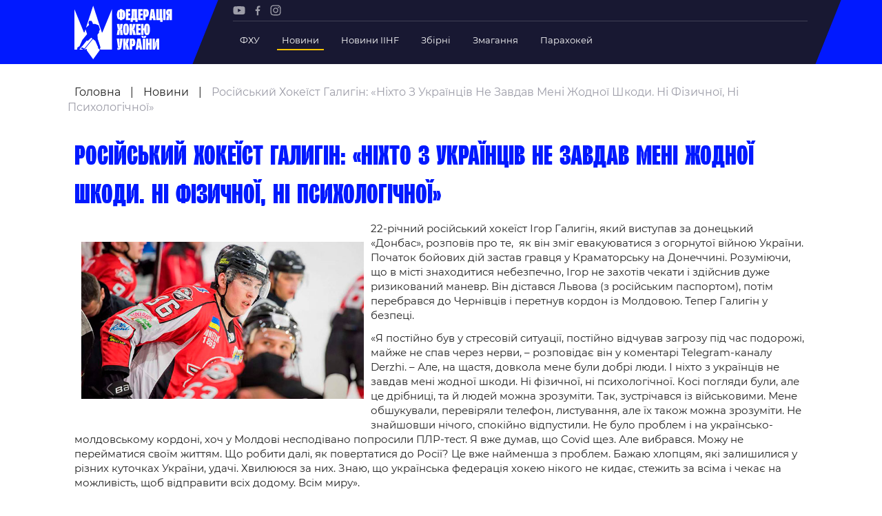

--- FILE ---
content_type: text/html; charset=UTF-8
request_url: https://fhu.com.ua/news/rosiiskyi-khokeist-halyhin-nikhto-z-ukraintsiv-ne-zavdav-meni-zhodnoi-shkody-ni-fizychnoi-ni-psykholohichnoi/
body_size: 82758
content:
<!doctype html>
<html lang="uk">
<head>
	<meta charset="UTF-8">
	<meta name="viewport" content="width=device-width, initial-scale=1">
	<meta name='robots' content='index, follow, max-image-preview:large, max-snippet:-1, max-video-preview:-1' />
	<style>img:is([sizes="auto" i], [sizes^="auto," i]) { contain-intrinsic-size: 3000px 1500px }</style>
	
	<!-- This site is optimized with the Yoast SEO plugin v25.8 - https://yoast.com/wordpress/plugins/seo/ -->
	<title>Російський хокеїст Галигін: «Ніхто з українців не завдав мені жодної шкоди. Ні фізичної, ні психологічної» - FHU</title>
	<link rel="canonical" href="https://fhu.com.ua/news/rosiiskyi-khokeist-halyhin-nikhto-z-ukraintsiv-ne-zavdav-meni-zhodnoi-shkody-ni-fizychnoi-ni-psykholohichnoi/" />
	<meta property="og:locale" content="uk_UA" />
	<meta property="og:type" content="article" />
	<meta property="og:title" content="Російський хокеїст Галигін: «Ніхто з українців не завдав мені жодної шкоди. Ні фізичної, ні психологічної» - FHU" />
	<meta property="og:description" content="22-річний російський хокеїст Ігор Галигін, який виступав за донецький «Донбас», розповів про те,  як він зміг евакуюватися з огорнутої війною України. Початок бойових дій застав гравця у Краматорську на Донеччині. Розуміючи, що в місті знаходитися небезпечно, Ігор не захотів чекати і здійснив дуже ризикований маневр. Він дістався Львова (з російським паспортом), потім перебрався до Чернівців [&hellip;]" />
	<meta property="og:url" content="https://fhu.com.ua/news/rosiiskyi-khokeist-halyhin-nikhto-z-ukraintsiv-ne-zavdav-meni-zhodnoi-shkody-ni-fizychnoi-ni-psykholohichnoi/" />
	<meta property="og:site_name" content="FHU" />
	<meta property="og:image" content="https://fhu.com.ua/wp-content/uploads/2021/11/galygin5.jpg" />
	<meta property="og:image:width" content="1" />
	<meta property="og:image:height" content="1" />
	<meta property="og:image:type" content="image/jpeg" />
	<meta name="twitter:card" content="summary_large_image" />
	<script type="application/ld+json" class="yoast-schema-graph">{"@context":"https://schema.org","@graph":[{"@type":"WebPage","@id":"https://fhu.com.ua/news/rosiiskyi-khokeist-halyhin-nikhto-z-ukraintsiv-ne-zavdav-meni-zhodnoi-shkody-ni-fizychnoi-ni-psykholohichnoi/","url":"https://fhu.com.ua/news/rosiiskyi-khokeist-halyhin-nikhto-z-ukraintsiv-ne-zavdav-meni-zhodnoi-shkody-ni-fizychnoi-ni-psykholohichnoi/","name":"Російський хокеїст Галигін: «Ніхто з українців не завдав мені жодної шкоди. Ні фізичної, ні психологічної» - FHU","isPartOf":{"@id":"https://fhu.com.ua/#website"},"primaryImageOfPage":{"@id":"https://fhu.com.ua/news/rosiiskyi-khokeist-halyhin-nikhto-z-ukraintsiv-ne-zavdav-meni-zhodnoi-shkody-ni-fizychnoi-ni-psykholohichnoi/#primaryimage"},"image":{"@id":"https://fhu.com.ua/news/rosiiskyi-khokeist-halyhin-nikhto-z-ukraintsiv-ne-zavdav-meni-zhodnoi-shkody-ni-fizychnoi-ni-psykholohichnoi/#primaryimage"},"thumbnailUrl":"https://fhu.com.ua/wp-content/uploads/2021/11/galygin5.jpg","datePublished":"2022-03-02T10:35:59+00:00","breadcrumb":{"@id":"https://fhu.com.ua/news/rosiiskyi-khokeist-halyhin-nikhto-z-ukraintsiv-ne-zavdav-meni-zhodnoi-shkody-ni-fizychnoi-ni-psykholohichnoi/#breadcrumb"},"inLanguage":"uk","potentialAction":[{"@type":"ReadAction","target":["https://fhu.com.ua/news/rosiiskyi-khokeist-halyhin-nikhto-z-ukraintsiv-ne-zavdav-meni-zhodnoi-shkody-ni-fizychnoi-ni-psykholohichnoi/"]}]},{"@type":"ImageObject","inLanguage":"uk","@id":"https://fhu.com.ua/news/rosiiskyi-khokeist-halyhin-nikhto-z-ukraintsiv-ne-zavdav-meni-zhodnoi-shkody-ni-fizychnoi-ni-psykholohichnoi/#primaryimage","url":"https://fhu.com.ua/wp-content/uploads/2021/11/galygin5.jpg","contentUrl":"https://fhu.com.ua/wp-content/uploads/2021/11/galygin5.jpg"},{"@type":"BreadcrumbList","@id":"https://fhu.com.ua/news/rosiiskyi-khokeist-halyhin-nikhto-z-ukraintsiv-ne-zavdav-meni-zhodnoi-shkody-ni-fizychnoi-ni-psykholohichnoi/#breadcrumb","itemListElement":[{"@type":"ListItem","position":1,"name":"Головна","item":"https://fhu.com.ua/"},{"@type":"ListItem","position":2,"name":"Новини","item":"https://fhu.com.ua/news/"},{"@type":"ListItem","position":3,"name":"Російський хокеїст Галигін: «Ніхто з українців не завдав мені жодної шкоди. Ні фізичної, ні психологічної»"}]},{"@type":"WebSite","@id":"https://fhu.com.ua/#website","url":"https://fhu.com.ua/","name":"FHU","description":"Федерація хокею України","potentialAction":[{"@type":"SearchAction","target":{"@type":"EntryPoint","urlTemplate":"https://fhu.com.ua/?s={search_term_string}"},"query-input":{"@type":"PropertyValueSpecification","valueRequired":true,"valueName":"search_term_string"}}],"inLanguage":"uk"}]}</script>
	<!-- / Yoast SEO plugin. -->


<link rel="alternate" type="application/rss+xml" title="FHU &raquo; Російський хокеїст Галигін: «Ніхто з українців не завдав мені жодної шкоди. Ні фізичної, ні психологічної» Канал коментарів" href="https://fhu.com.ua/news/rosiiskyi-khokeist-halyhin-nikhto-z-ukraintsiv-ne-zavdav-meni-zhodnoi-shkody-ni-fizychnoi-ni-psykholohichnoi/feed/" />
<style id='cf-frontend-style-inline-css' type='text/css'>
@font-face {
	font-family: 'Formular';
	font-style: normal;
	font-weight: 400;
	src: url('https://fhu.com.ua/wp-content/uploads/2025/09/formular.ttf') format('truetype'),
		url('https://fhu.com.ua/wp-content/uploads/2025/09/formular-black.ttf') format('truetype'),
		url('https://fhu.com.ua/wp-content/uploads/2025/09/formular-blackitalic.ttf') format('truetype'),
		url('https://fhu.com.ua/wp-content/uploads/2025/09/formular-bold.ttf') format('truetype'),
		url('https://fhu.com.ua/wp-content/uploads/2025/09/formular-bolditalic.ttf') format('truetype'),
		url('https://fhu.com.ua/wp-content/uploads/2025/09/formular-italic.ttf') format('truetype'),
		url('https://fhu.com.ua/wp-content/uploads/2025/09/formular-light.ttf') format('truetype'),
		url('https://fhu.com.ua/wp-content/uploads/2025/09/formular-lightitalic.ttf') format('truetype'),
		url('https://fhu.com.ua/wp-content/uploads/2025/09/formular-medium.ttf') format('truetype'),
		url('https://fhu.com.ua/wp-content/uploads/2025/09/formular-mediumitalic.ttf') format('truetype');
}
@font-face {
	font-family: 'Formular';
	font-style: normal;
	font-weight: 400;
}
</style>
<style id='classic-theme-styles-inline-css' type='text/css'>
/*! This file is auto-generated */
.wp-block-button__link{color:#fff;background-color:#32373c;border-radius:9999px;box-shadow:none;text-decoration:none;padding:calc(.667em + 2px) calc(1.333em + 2px);font-size:1.125em}.wp-block-file__button{background:#32373c;color:#fff;text-decoration:none}
</style>
<style id='safe-svg-svg-icon-style-inline-css' type='text/css'>
.safe-svg-cover{text-align:center}.safe-svg-cover .safe-svg-inside{display:inline-block;max-width:100%}.safe-svg-cover svg{fill:currentColor;height:100%;max-height:100%;max-width:100%;width:100%}

</style>
<style id='global-styles-inline-css' type='text/css'>
:root{--wp--preset--aspect-ratio--square: 1;--wp--preset--aspect-ratio--4-3: 4/3;--wp--preset--aspect-ratio--3-4: 3/4;--wp--preset--aspect-ratio--3-2: 3/2;--wp--preset--aspect-ratio--2-3: 2/3;--wp--preset--aspect-ratio--16-9: 16/9;--wp--preset--aspect-ratio--9-16: 9/16;--wp--preset--color--black: #000000;--wp--preset--color--cyan-bluish-gray: #abb8c3;--wp--preset--color--white: #ffffff;--wp--preset--color--pale-pink: #f78da7;--wp--preset--color--vivid-red: #cf2e2e;--wp--preset--color--luminous-vivid-orange: #ff6900;--wp--preset--color--luminous-vivid-amber: #fcb900;--wp--preset--color--light-green-cyan: #7bdcb5;--wp--preset--color--vivid-green-cyan: #00d084;--wp--preset--color--pale-cyan-blue: #8ed1fc;--wp--preset--color--vivid-cyan-blue: #0693e3;--wp--preset--color--vivid-purple: #9b51e0;--wp--preset--gradient--vivid-cyan-blue-to-vivid-purple: linear-gradient(135deg,rgba(6,147,227,1) 0%,rgb(155,81,224) 100%);--wp--preset--gradient--light-green-cyan-to-vivid-green-cyan: linear-gradient(135deg,rgb(122,220,180) 0%,rgb(0,208,130) 100%);--wp--preset--gradient--luminous-vivid-amber-to-luminous-vivid-orange: linear-gradient(135deg,rgba(252,185,0,1) 0%,rgba(255,105,0,1) 100%);--wp--preset--gradient--luminous-vivid-orange-to-vivid-red: linear-gradient(135deg,rgba(255,105,0,1) 0%,rgb(207,46,46) 100%);--wp--preset--gradient--very-light-gray-to-cyan-bluish-gray: linear-gradient(135deg,rgb(238,238,238) 0%,rgb(169,184,195) 100%);--wp--preset--gradient--cool-to-warm-spectrum: linear-gradient(135deg,rgb(74,234,220) 0%,rgb(151,120,209) 20%,rgb(207,42,186) 40%,rgb(238,44,130) 60%,rgb(251,105,98) 80%,rgb(254,248,76) 100%);--wp--preset--gradient--blush-light-purple: linear-gradient(135deg,rgb(255,206,236) 0%,rgb(152,150,240) 100%);--wp--preset--gradient--blush-bordeaux: linear-gradient(135deg,rgb(254,205,165) 0%,rgb(254,45,45) 50%,rgb(107,0,62) 100%);--wp--preset--gradient--luminous-dusk: linear-gradient(135deg,rgb(255,203,112) 0%,rgb(199,81,192) 50%,rgb(65,88,208) 100%);--wp--preset--gradient--pale-ocean: linear-gradient(135deg,rgb(255,245,203) 0%,rgb(182,227,212) 50%,rgb(51,167,181) 100%);--wp--preset--gradient--electric-grass: linear-gradient(135deg,rgb(202,248,128) 0%,rgb(113,206,126) 100%);--wp--preset--gradient--midnight: linear-gradient(135deg,rgb(2,3,129) 0%,rgb(40,116,252) 100%);--wp--preset--font-size--small: 13px;--wp--preset--font-size--medium: 20px;--wp--preset--font-size--large: 36px;--wp--preset--font-size--x-large: 42px;--wp--preset--spacing--20: 0.44rem;--wp--preset--spacing--30: 0.67rem;--wp--preset--spacing--40: 1rem;--wp--preset--spacing--50: 1.5rem;--wp--preset--spacing--60: 2.25rem;--wp--preset--spacing--70: 3.38rem;--wp--preset--spacing--80: 5.06rem;--wp--preset--shadow--natural: 6px 6px 9px rgba(0, 0, 0, 0.2);--wp--preset--shadow--deep: 12px 12px 50px rgba(0, 0, 0, 0.4);--wp--preset--shadow--sharp: 6px 6px 0px rgba(0, 0, 0, 0.2);--wp--preset--shadow--outlined: 6px 6px 0px -3px rgba(255, 255, 255, 1), 6px 6px rgba(0, 0, 0, 1);--wp--preset--shadow--crisp: 6px 6px 0px rgba(0, 0, 0, 1);}:where(.is-layout-flex){gap: 0.5em;}:where(.is-layout-grid){gap: 0.5em;}body .is-layout-flex{display: flex;}.is-layout-flex{flex-wrap: wrap;align-items: center;}.is-layout-flex > :is(*, div){margin: 0;}body .is-layout-grid{display: grid;}.is-layout-grid > :is(*, div){margin: 0;}:where(.wp-block-columns.is-layout-flex){gap: 2em;}:where(.wp-block-columns.is-layout-grid){gap: 2em;}:where(.wp-block-post-template.is-layout-flex){gap: 1.25em;}:where(.wp-block-post-template.is-layout-grid){gap: 1.25em;}.has-black-color{color: var(--wp--preset--color--black) !important;}.has-cyan-bluish-gray-color{color: var(--wp--preset--color--cyan-bluish-gray) !important;}.has-white-color{color: var(--wp--preset--color--white) !important;}.has-pale-pink-color{color: var(--wp--preset--color--pale-pink) !important;}.has-vivid-red-color{color: var(--wp--preset--color--vivid-red) !important;}.has-luminous-vivid-orange-color{color: var(--wp--preset--color--luminous-vivid-orange) !important;}.has-luminous-vivid-amber-color{color: var(--wp--preset--color--luminous-vivid-amber) !important;}.has-light-green-cyan-color{color: var(--wp--preset--color--light-green-cyan) !important;}.has-vivid-green-cyan-color{color: var(--wp--preset--color--vivid-green-cyan) !important;}.has-pale-cyan-blue-color{color: var(--wp--preset--color--pale-cyan-blue) !important;}.has-vivid-cyan-blue-color{color: var(--wp--preset--color--vivid-cyan-blue) !important;}.has-vivid-purple-color{color: var(--wp--preset--color--vivid-purple) !important;}.has-black-background-color{background-color: var(--wp--preset--color--black) !important;}.has-cyan-bluish-gray-background-color{background-color: var(--wp--preset--color--cyan-bluish-gray) !important;}.has-white-background-color{background-color: var(--wp--preset--color--white) !important;}.has-pale-pink-background-color{background-color: var(--wp--preset--color--pale-pink) !important;}.has-vivid-red-background-color{background-color: var(--wp--preset--color--vivid-red) !important;}.has-luminous-vivid-orange-background-color{background-color: var(--wp--preset--color--luminous-vivid-orange) !important;}.has-luminous-vivid-amber-background-color{background-color: var(--wp--preset--color--luminous-vivid-amber) !important;}.has-light-green-cyan-background-color{background-color: var(--wp--preset--color--light-green-cyan) !important;}.has-vivid-green-cyan-background-color{background-color: var(--wp--preset--color--vivid-green-cyan) !important;}.has-pale-cyan-blue-background-color{background-color: var(--wp--preset--color--pale-cyan-blue) !important;}.has-vivid-cyan-blue-background-color{background-color: var(--wp--preset--color--vivid-cyan-blue) !important;}.has-vivid-purple-background-color{background-color: var(--wp--preset--color--vivid-purple) !important;}.has-black-border-color{border-color: var(--wp--preset--color--black) !important;}.has-cyan-bluish-gray-border-color{border-color: var(--wp--preset--color--cyan-bluish-gray) !important;}.has-white-border-color{border-color: var(--wp--preset--color--white) !important;}.has-pale-pink-border-color{border-color: var(--wp--preset--color--pale-pink) !important;}.has-vivid-red-border-color{border-color: var(--wp--preset--color--vivid-red) !important;}.has-luminous-vivid-orange-border-color{border-color: var(--wp--preset--color--luminous-vivid-orange) !important;}.has-luminous-vivid-amber-border-color{border-color: var(--wp--preset--color--luminous-vivid-amber) !important;}.has-light-green-cyan-border-color{border-color: var(--wp--preset--color--light-green-cyan) !important;}.has-vivid-green-cyan-border-color{border-color: var(--wp--preset--color--vivid-green-cyan) !important;}.has-pale-cyan-blue-border-color{border-color: var(--wp--preset--color--pale-cyan-blue) !important;}.has-vivid-cyan-blue-border-color{border-color: var(--wp--preset--color--vivid-cyan-blue) !important;}.has-vivid-purple-border-color{border-color: var(--wp--preset--color--vivid-purple) !important;}.has-vivid-cyan-blue-to-vivid-purple-gradient-background{background: var(--wp--preset--gradient--vivid-cyan-blue-to-vivid-purple) !important;}.has-light-green-cyan-to-vivid-green-cyan-gradient-background{background: var(--wp--preset--gradient--light-green-cyan-to-vivid-green-cyan) !important;}.has-luminous-vivid-amber-to-luminous-vivid-orange-gradient-background{background: var(--wp--preset--gradient--luminous-vivid-amber-to-luminous-vivid-orange) !important;}.has-luminous-vivid-orange-to-vivid-red-gradient-background{background: var(--wp--preset--gradient--luminous-vivid-orange-to-vivid-red) !important;}.has-very-light-gray-to-cyan-bluish-gray-gradient-background{background: var(--wp--preset--gradient--very-light-gray-to-cyan-bluish-gray) !important;}.has-cool-to-warm-spectrum-gradient-background{background: var(--wp--preset--gradient--cool-to-warm-spectrum) !important;}.has-blush-light-purple-gradient-background{background: var(--wp--preset--gradient--blush-light-purple) !important;}.has-blush-bordeaux-gradient-background{background: var(--wp--preset--gradient--blush-bordeaux) !important;}.has-luminous-dusk-gradient-background{background: var(--wp--preset--gradient--luminous-dusk) !important;}.has-pale-ocean-gradient-background{background: var(--wp--preset--gradient--pale-ocean) !important;}.has-electric-grass-gradient-background{background: var(--wp--preset--gradient--electric-grass) !important;}.has-midnight-gradient-background{background: var(--wp--preset--gradient--midnight) !important;}.has-small-font-size{font-size: var(--wp--preset--font-size--small) !important;}.has-medium-font-size{font-size: var(--wp--preset--font-size--medium) !important;}.has-large-font-size{font-size: var(--wp--preset--font-size--large) !important;}.has-x-large-font-size{font-size: var(--wp--preset--font-size--x-large) !important;}
:where(.wp-block-post-template.is-layout-flex){gap: 1.25em;}:where(.wp-block-post-template.is-layout-grid){gap: 1.25em;}
:where(.wp-block-columns.is-layout-flex){gap: 2em;}:where(.wp-block-columns.is-layout-grid){gap: 2em;}
:root :where(.wp-block-pullquote){font-size: 1.5em;line-height: 1.6;}
</style>
<link rel='stylesheet' id='media-css_media--css--main.css-css' href='https://fhu.com.ua/wp-content/themes/iwpt/media/css/main.css?ver=2' type='text/css' media='all' />
<link rel='stylesheet' id='media-css_parts--box--breadcrumb--index.css-css' href='https://fhu.com.ua/wp-content/themes/iwpt/parts/box/breadcrumb/index.css?ver=1' type='text/css' media='all' />
<link rel='stylesheet' id='media-css_parts--box--header--menu-top--index.css-css' href='https://fhu.com.ua/wp-content/themes/iwpt/parts/box/header/menu-top/index.css?ver=1' type='text/css' media='all' />
<link rel="https://api.w.org/" href="https://fhu.com.ua/wp-json/" /><link rel='shortlink' href='https://fhu.com.ua/?p=6312' />
				<script type="text/javascript">
					window.themeSettings = {"admin_ajax":"https:\/\/fhu.com.ua\/wp-admin\/admin-ajax.php","theme_url":"https:\/\/fhu.com.ua\/wp-content\/themes\/iwpt","google_map_key":"AIzaSyDLdqAwCCsGkMLjgsHRRth21WJCFnaQ99o"};
				</script>
				</head>
<body class="wp-singular news-template-default single single-news postid-6312 wp-theme-iwpt  js-on-top"  >
<script type="text/javascript">
    var isIE = (window.navigator.userAgent.indexOf('MSIE ') > -1 || window.navigator.userAgent.indexOf('Trident/') > -1)
    if (isIE) {
        var div = document.createElement("div");
        var body = document.getElementsByTagName('body')[0];
        var message = '<div class="page-width"><div class="message-for-ie"><b>Непідтримуваний браузер!</b> Цей веб-сайт буде надавати обмежену функціональність у цьому браузері. <br> Ми підтримуємо лише останні версії основних браузерів, таких як Chrome, Firefox, Safari та Edge.</div></div>';
        body.insertAdjacentHTML('afterbegin', message)
    }
</script>
<div class="overlay"></div>

<header  id='block-id-header' class='box  box--header'>
    <div class="page-width">
        <div class="header-content grid">
            <div class="header-logo">
                <a href="https://fhu.com.ua" class="custom-link js-scroll-to">
                    <img  src="https://fhu.com.ua/wp-content/uploads/2021/10/logo.svg"  width="142"  height="78" >                </a>
            </div>
            <div class="header-bar">
                <div class="desktop-menu">
                    <div class="bar-social">
                            <div  id='block-id-content-social' class='box  box--content--social'>
        <ul>
                                                <li><a  class="menu-item"  rel="nofollow"  target="_blank"  href="https://www.youtube.com/channel/UCVutTEZbcnlO_XhWGqMhYpg/featured"  ><?xml version="1.0" encoding="UTF-8"?> <svg xmlns="http://www.w3.org/2000/svg" width="18" height="13" viewBox="0 0 18 13" fill="none"><path d="M17.28 1.96651C17.0824 1.2324 16.5036 0.653573 15.7694 0.455926C14.4283 0.0888672 9.06355 0.0888672 9.06355 0.0888672C9.06355 0.0888672 3.69885 0.0888672 2.35767 0.441808C1.63767 0.639455 1.04473 1.2324 0.847082 1.96651C0.494141 3.30769 0.494141 6.08887 0.494141 6.08887C0.494141 6.08887 0.494141 8.88416 0.847082 10.2112C1.04473 10.9453 1.62355 11.5242 2.35767 11.7218C3.71296 12.0889 9.06355 12.0889 9.06355 12.0889C9.06355 12.0889 14.4283 12.0889 15.7694 11.7359C16.5036 11.5383 17.0824 10.9595 17.28 10.2253C17.633 8.88416 17.633 6.10298 17.633 6.10298C17.633 6.10298 17.6471 3.30769 17.28 1.96651ZM7.35532 8.65828V3.51946L11.8165 6.08887L7.35532 8.65828Z" fill="#9D9DA8"></path></svg> </a></li>
                                                                <li><a  class="menu-item"  rel="nofollow"  target="_blank"  href="https://www.facebook.com/fhu.com.ua"  ><?xml version="1.0" encoding="UTF-8"?> <svg xmlns="http://www.w3.org/2000/svg" width="8" height="15" viewBox="0 0 8 15" fill="none"><path d="M6.27161 2.75995H7.51647V0.590104C7.30322 0.560782 6.56217 0.494141 5.70116 0.494141C3.9045 0.494141 2.67563 1.62438 2.67563 3.70093V5.61221H0.692383V8.03796H2.67563V14.1423H5.10672V8.03796H7.01L7.31122 5.61221H5.10672V3.94084C5.10405 3.23977 5.29331 2.75995 6.27161 2.75995Z" fill="#9D9DA8"></path></svg> </a></li>
                                                                <li><a  class="menu-item"  rel="nofollow"  target="_blank"  href="https://www.instagram.com/fhu_official/"  ><?xml version="1.0" encoding="UTF-8"?> <svg xmlns="http://www.w3.org/2000/svg" width="16" height="16" viewBox="0 0 16 16" fill="none"><path d="M8.00889 1.76926C10.0116 1.76926 10.2485 1.777 11.0396 1.81303C11.7707 1.84637 12.1679 1.96843 12.4322 2.07114C12.7823 2.20719 13.0321 2.36974 13.2947 2.63202C13.5573 2.8946 13.7198 3.14438 13.8556 3.49448C13.9583 3.75884 14.0803 4.15599 14.1137 4.88716C14.1497 5.67787 14.1574 5.91514 14.1574 7.91782C14.1574 9.9205 14.1497 10.1575 14.1137 10.9485C14.0803 11.6797 13.9583 12.0768 13.8556 12.3412C13.7195 12.6913 13.557 12.941 13.2947 13.2036C13.0321 13.4662 12.7823 13.6287 12.4322 13.7645C12.1679 13.8672 11.7707 13.9893 11.0396 14.0226C10.2488 14.0586 10.0116 14.0664 8.00889 14.0664C6.00621 14.0664 5.76893 14.0586 4.97822 14.0226C4.24705 13.9893 3.84991 13.8672 3.58554 13.7645C3.23544 13.6284 2.98566 13.4659 2.72309 13.2036C2.46051 12.941 2.29796 12.6913 2.1622 12.3412C2.05949 12.0768 1.93743 11.6797 1.90409 10.9485C1.86807 10.1578 1.86033 9.9205 1.86033 7.91782C1.86033 5.91514 1.86807 5.67816 1.90409 4.88716C1.93743 4.15599 2.05949 3.75884 2.1622 3.49448C2.29826 3.14438 2.46081 2.8946 2.72309 2.63202C2.98566 2.36944 3.23544 2.20689 3.58554 2.07114C3.84991 1.96843 4.24705 1.84637 4.97822 1.81303C5.76923 1.777 6.00621 1.76926 8.00889 1.76926ZM8.00889 0.417969C5.97197 0.417969 5.71654 0.426602 4.9166 0.46322C4.11844 0.499541 3.57334 0.626364 3.09611 0.811836C2.60281 1.00356 2.18453 1.25989 1.76774 1.67697C1.35095 2.09377 1.09433 2.51204 0.9029 3.00505C0.717429 3.48227 0.590605 4.02738 0.554285 4.82553C0.517667 5.62547 0.509033 5.8809 0.509033 7.91782C0.509033 9.95474 0.517667 10.2102 0.554285 11.0101C0.590605 11.8083 0.717429 12.3534 0.9029 12.8306C1.09462 13.3239 1.35095 13.7422 1.76804 14.159C2.18513 14.5761 2.60311 14.8324 3.09641 15.0241C3.57334 15.2096 4.11874 15.3364 4.91689 15.3727C5.71683 15.4093 5.97227 15.418 8.00918 15.418C10.0461 15.418 10.3015 15.4093 11.1015 15.3727C11.8996 15.3364 12.445 15.2096 12.922 15.0241C13.4153 14.8324 13.8335 14.5761 14.2503 14.159C14.6674 13.7419 14.9237 13.3239 15.1155 12.8306C15.3009 12.3537 15.4278 11.8083 15.4641 11.0101C15.5007 10.2102 15.5093 9.95474 15.5093 7.91782C15.5093 5.8809 15.5007 5.62547 15.4641 4.82553C15.4278 4.02738 15.3009 3.48198 15.1155 3.00505C14.9237 2.51175 14.6674 2.09347 14.2503 1.67668C13.8332 1.25959 13.4153 1.00326 12.922 0.811538C12.4444 0.626364 11.8993 0.499541 11.1012 0.46322C10.3012 0.426602 10.0458 0.417969 8.00889 0.417969Z" fill="#9D9DA8"></path><path d="M8.00898 4.06641C5.88186 4.06641 4.15784 5.79073 4.15784 7.91755C4.15784 10.0444 5.88216 11.7687 8.00898 11.7687C10.1358 11.7687 11.8601 10.0444 11.8601 7.91755C11.8601 5.79073 10.1361 4.06641 8.00898 4.06641ZM8.00898 10.4174C6.62822 10.4174 5.50913 9.29802 5.50913 7.91755C5.50913 6.53679 6.62851 5.4177 8.00898 5.4177C9.38946 5.4177 10.5088 6.53708 10.5088 7.91755C10.5088 9.29832 9.38975 10.4174 8.00898 10.4174Z" fill="#9D9DA8"></path><path d="M12.0125 4.81361C12.5096 4.81361 12.9125 4.41068 12.9125 3.91364C12.9125 3.4166 12.5096 3.01367 12.0125 3.01367C11.5155 3.01367 11.1125 3.4166 11.1125 3.91364C11.1125 4.41068 11.5155 4.81361 12.0125 4.81361Z" fill="#9D9DA8"></path></svg> </a></li>
                                    </ul>
    </div>
                    </div>
                    <hr class="separator"/>
                    <div class="bar-menu">
                        <div id="block-id-header-menu-top" class="box  box--header--menu-top box-menu-top-with-logo">
    <ul>
                    <li class="top-level has-child">
<!--                -->

                                    <span title="ФХУ"
                          class="link ">
                        ФХУ                    </span>
                <!--                -->
                                    <div class="link-item">
                        <ul>
                                                                <li>
                                        <a  title="Рада Федерації"  class=""  href="https://fhu.com.ua/federation-counsil/"  >Рада Федерації</a>                                    </li>
                                                                    <li>
                                        <a  title="Президент Федерації"  class=""  href="https://fhu.com.ua/news/serhii-mazur/"  >Президент Федерації</a>                                    </li>
                                                                    <li>
                                        <a  title="Почесний президент"  class=""  href="https://fhu.com.ua/pochesniy-president/"  >Почесний президент</a>                                    </li>
                                                                    <li>
                                        <a  title="Віце-президенти Федерації"  class=""  href="https://fhu.com.ua/vicze-prezydenty-federacziyi/"  >Віце-президенти Федерації</a>                                    </li>
                                                                    <li>
                                        <a  title="Офіс федерації"  class=""  href="/federation-office/"  >Офіс федерації</a>                                    </li>
                                                                    <li>
                                        <a  title="Підрозділи"  class=""  href="/subdivisions/"  >Підрозділи</a>                                    </li>
                                                                    <li>
                                        <a  title="Статутна Діяльність"  class=""  href="/statutory-activity/"  >Статутна Діяльність</a>                                    </li>
                                                                    <li>
                                        <a  title="Регламентні документи"  class=""  href="/regulatory-documents-for-sports-visits/"  >Регламентні документи</a>                                    </li>
                                                                    <li>
                                        <a  title="Рішення Ради Федерації"  class=""  target="_blank"  href="https://fhu.com.ua/rishennya-rady-federacziyi/"  >Рішення Ради Федерації</a>                                    </li>
                                                                    <li>
                                        <a  title="Участь в експерименті"  class=""  target="_blank"  href="https://old.fhu.com.ua/index.php/federatsiya/eksperiment/uchast-v-eksperimenti"  >Участь в експерименті</a>                                    </li>
                                                                    <li>
                                        <a  title="Контакти"  class=""  href="/contact-us/"  >Контакти</a>                                    </li>
                                                        </ul>
                    </div>
                            </li>
                    <li class="top-level ">
<!--                -->

                <a  title="Новини"  class="link  active"  href="/news/"  >Новини</a><!--                -->
                            </li>
                    <li class="top-level ">
<!--                -->

                <a  title="Новини IIHF"  class="link "  href="/news-tags/iihf-news/"  >Новини IIHF</a><!--                -->
                            </li>
                    <li class="top-level has-child">
<!--                -->

                <a  title="Збірні"  class="link "  href="/national-teams/"  >Збірні</a><!--                -->
                                    <div class="link-item detailed">
                        
                        
<!--detailed_type == simple || detailed-->

    <div class="server-menu-item">
                    <ul>
                <a href="/national-teams/149/" class="sub-title ">
                    Україна                </a>
                                    <li>
                        <a href="/national-teams/149/players/" class="block-team color-blue ">
                            Склад Збірної                        </a>
                    </li>
                                    <li>
                        <a href="/national-teams/149/employees/" class="block-team color-blue ">
                            Тренерський Штаб                        </a>
                    </li>
                                    <li>
                        <a href="/national-teams/149/games/" class="block-team color-blue ">
                            Календар Матчів                        </a>
                    </li>
                            </ul>
                    <ul>
                <a href="/national-teams/155/" class="sub-title ">
                    Україна U-20                </a>
                                    <li>
                        <a href="/national-teams/155/players/" class="block-team color-blue ">
                            Склад Збірної                        </a>
                    </li>
                                    <li>
                        <a href="/national-teams/155/employees/" class="block-team color-blue ">
                            Тренерський Штаб                        </a>
                    </li>
                                    <li>
                        <a href="/national-teams/155/games/" class="block-team color-blue ">
                            Календар Матчів                        </a>
                    </li>
                            </ul>
                    <ul>
                <a href="/national-teams/157/" class="sub-title ">
                    Україна U-18                </a>
                                    <li>
                        <a href="/national-teams/157/players/" class="block-team color-blue ">
                            Склад Збірної                        </a>
                    </li>
                                    <li>
                        <a href="/national-teams/157/employees/" class="block-team color-blue ">
                            Тренерський Штаб                        </a>
                    </li>
                                    <li>
                        <a href="/national-teams/157/games/" class="block-team color-blue ">
                            Календар Матчів                        </a>
                    </li>
                            </ul>
                    <ul>
                <a href="/national-teams/201/" class="sub-title ">
                    Україна (ж)                </a>
                                    <li>
                        <a href="/national-teams/201/players/" class="block-team color-blue ">
                            Склад Збірної                        </a>
                    </li>
                                    <li>
                        <a href="/national-teams/201/employees/" class="block-team color-blue ">
                            Тренерський Штаб                        </a>
                    </li>
                                    <li>
                        <a href="/national-teams/201/games/" class="block-team color-blue ">
                            Календар Матчів                        </a>
                    </li>
                            </ul>
            </div>

    <!--  Additional competition type  -->
    <ul class="additional-item">
            </ul>

                    </div>
                            </li>
                    <li class="top-level has-child">
<!--                -->

                <a  title="Змагання"  class="link "  href="/competitions/"  >Змагання</a><!--                -->
                                    <div class="link-item detailed">
                        
                        
<!--detailed_type == simple || detailed-->

    <ul id="footer-server-menu">

        
        <!--  Additional competition type  -->
        
    </ul>

                    </div>
                            </li>
                    <li class="top-level ">
<!--                -->

                <a  title="Парахокей"  class="link "  href="https://fhu.com.ua/news/parahokej-v-ukrayini/"  >Парахокей</a><!--                -->
                            </li>
            </ul>
</div>
                    </div>
                </div>

                <div class="mobile-menu">
                    <div class="burger">
                        <span></span>
                    </div>
                    <div class="side-bar">
                        <div></div>
                        <div class="bar-menu">
                            <div id="block-id-header-menu-top-1" class="box  box--header--menu-top box-menu-top-with-logo">
    <ul>
                    <li class="top-level has-child">
<!--                -->

                                    <span title="ФХУ"
                          class="link ">
                        ФХУ                    </span>
                <!--                -->
                                    <div class="link-item">
                        <ul>
                                                                <li>
                                        <a  title="Рада Федерації"  class=""  href="https://fhu.com.ua/federation-counsil/"  >Рада Федерації</a>                                    </li>
                                                                    <li>
                                        <a  title="Президент Федерації"  class=""  href="https://fhu.com.ua/news/serhii-mazur/"  >Президент Федерації</a>                                    </li>
                                                                    <li>
                                        <a  title="Почесний президент"  class=""  href="https://fhu.com.ua/pochesniy-president/"  >Почесний президент</a>                                    </li>
                                                                    <li>
                                        <a  title="Віце-президенти Федерації"  class=""  href="https://fhu.com.ua/vicze-prezydenty-federacziyi/"  >Віце-президенти Федерації</a>                                    </li>
                                                                    <li>
                                        <a  title="Офіс федерації"  class=""  href="/federation-office/"  >Офіс федерації</a>                                    </li>
                                                                    <li>
                                        <a  title="Підрозділи"  class=""  href="/subdivisions/"  >Підрозділи</a>                                    </li>
                                                                    <li>
                                        <a  title="Статутна Діяльність"  class=""  href="/statutory-activity/"  >Статутна Діяльність</a>                                    </li>
                                                                    <li>
                                        <a  title="Регламентні документи"  class=""  href="/regulatory-documents-for-sports-visits/"  >Регламентні документи</a>                                    </li>
                                                                    <li>
                                        <a  title="Рішення Ради Федерації"  class=""  target="_blank"  href="https://fhu.com.ua/rishennya-rady-federacziyi/"  >Рішення Ради Федерації</a>                                    </li>
                                                                    <li>
                                        <a  title="Участь в експерименті"  class=""  target="_blank"  href="https://old.fhu.com.ua/index.php/federatsiya/eksperiment/uchast-v-eksperimenti"  >Участь в експерименті</a>                                    </li>
                                                                    <li>
                                        <a  title="Контакти"  class=""  href="/contact-us/"  >Контакти</a>                                    </li>
                                                        </ul>
                    </div>
                            </li>
                    <li class="top-level ">
<!--                -->

                <a  title="Новини"  class="link  active"  href="/news/"  >Новини</a><!--                -->
                            </li>
                    <li class="top-level ">
<!--                -->

                <a  title="Новини IIHF"  class="link "  href="/news-tags/iihf-news/"  >Новини IIHF</a><!--                -->
                            </li>
                    <li class="top-level has-child">
<!--                -->

                <a  title="Збірні"  class="link "  href="/national-teams/"  >Збірні</a><!--                -->
                                    <div class="link-item detailed">
                                                    <ul>
                                <a  title="Збірні"  class=""  href="/national-teams/"  >Збірні</a>                            </ul>
                        
                        
<!--detailed_type == simple || detailed-->

    <div class="server-menu-item">
                    <ul>
                <a href="/national-teams/149/" class="sub-title ">
                    Україна                </a>
                                    <li>
                        <a href="/national-teams/149/players/" class="block-team color-blue ">
                            Склад Збірної                        </a>
                    </li>
                                    <li>
                        <a href="/national-teams/149/employees/" class="block-team color-blue ">
                            Тренерський Штаб                        </a>
                    </li>
                                    <li>
                        <a href="/national-teams/149/games/" class="block-team color-blue ">
                            Календар Матчів                        </a>
                    </li>
                            </ul>
                    <ul>
                <a href="/national-teams/155/" class="sub-title ">
                    Україна U-20                </a>
                                    <li>
                        <a href="/national-teams/155/players/" class="block-team color-blue ">
                            Склад Збірної                        </a>
                    </li>
                                    <li>
                        <a href="/national-teams/155/employees/" class="block-team color-blue ">
                            Тренерський Штаб                        </a>
                    </li>
                                    <li>
                        <a href="/national-teams/155/games/" class="block-team color-blue ">
                            Календар Матчів                        </a>
                    </li>
                            </ul>
                    <ul>
                <a href="/national-teams/157/" class="sub-title ">
                    Україна U-18                </a>
                                    <li>
                        <a href="/national-teams/157/players/" class="block-team color-blue ">
                            Склад Збірної                        </a>
                    </li>
                                    <li>
                        <a href="/national-teams/157/employees/" class="block-team color-blue ">
                            Тренерський Штаб                        </a>
                    </li>
                                    <li>
                        <a href="/national-teams/157/games/" class="block-team color-blue ">
                            Календар Матчів                        </a>
                    </li>
                            </ul>
                    <ul>
                <a href="/national-teams/201/" class="sub-title ">
                    Україна (ж)                </a>
                                    <li>
                        <a href="/national-teams/201/players/" class="block-team color-blue ">
                            Склад Збірної                        </a>
                    </li>
                                    <li>
                        <a href="/national-teams/201/employees/" class="block-team color-blue ">
                            Тренерський Штаб                        </a>
                    </li>
                                    <li>
                        <a href="/national-teams/201/games/" class="block-team color-blue ">
                            Календар Матчів                        </a>
                    </li>
                            </ul>
            </div>

    <!--  Additional competition type  -->
    <ul class="additional-item">
            </ul>

                    </div>
                            </li>
                    <li class="top-level has-child">
<!--                -->

                <a  title="Змагання"  class="link "  href="/competitions/"  >Змагання</a><!--                -->
                                    <div class="link-item detailed">
                                                    <ul>
                                <a  title="Змагання"  class=""  href="/competitions/"  >Змагання</a>                            </ul>
                        
                        
<!--detailed_type == simple || detailed-->

    <ul id="footer-server-menu">

        
        <!--  Additional competition type  -->
        
    </ul>

                    </div>
                            </li>
                    <li class="top-level ">
<!--                -->

                <a  title="Парахокей"  class="link "  href="https://fhu.com.ua/news/parahokej-v-ukrayini/"  >Парахокей</a><!--                -->
                            </li>
            </ul>
</div>
                        </div>
                        <div class="bar-social">
                                <div  id='block-id-content-social-1' class='box  box--content--social'>
        <ul>
                                                <li><a  class="menu-item"  rel="nofollow"  target="_blank"  href="https://www.youtube.com/channel/UCVutTEZbcnlO_XhWGqMhYpg/featured"  ><?xml version="1.0" encoding="UTF-8"?> <svg xmlns="http://www.w3.org/2000/svg" width="18" height="13" viewBox="0 0 18 13" fill="none"><path d="M17.28 1.96651C17.0824 1.2324 16.5036 0.653573 15.7694 0.455926C14.4283 0.0888672 9.06355 0.0888672 9.06355 0.0888672C9.06355 0.0888672 3.69885 0.0888672 2.35767 0.441808C1.63767 0.639455 1.04473 1.2324 0.847082 1.96651C0.494141 3.30769 0.494141 6.08887 0.494141 6.08887C0.494141 6.08887 0.494141 8.88416 0.847082 10.2112C1.04473 10.9453 1.62355 11.5242 2.35767 11.7218C3.71296 12.0889 9.06355 12.0889 9.06355 12.0889C9.06355 12.0889 14.4283 12.0889 15.7694 11.7359C16.5036 11.5383 17.0824 10.9595 17.28 10.2253C17.633 8.88416 17.633 6.10298 17.633 6.10298C17.633 6.10298 17.6471 3.30769 17.28 1.96651ZM7.35532 8.65828V3.51946L11.8165 6.08887L7.35532 8.65828Z" fill="#9D9DA8"></path></svg> </a></li>
                                                                <li><a  class="menu-item"  rel="nofollow"  target="_blank"  href="https://www.facebook.com/fhu.com.ua"  ><?xml version="1.0" encoding="UTF-8"?> <svg xmlns="http://www.w3.org/2000/svg" width="8" height="15" viewBox="0 0 8 15" fill="none"><path d="M6.27161 2.75995H7.51647V0.590104C7.30322 0.560782 6.56217 0.494141 5.70116 0.494141C3.9045 0.494141 2.67563 1.62438 2.67563 3.70093V5.61221H0.692383V8.03796H2.67563V14.1423H5.10672V8.03796H7.01L7.31122 5.61221H5.10672V3.94084C5.10405 3.23977 5.29331 2.75995 6.27161 2.75995Z" fill="#9D9DA8"></path></svg> </a></li>
                                                                <li><a  class="menu-item"  rel="nofollow"  target="_blank"  href="https://www.instagram.com/fhu_official/"  ><?xml version="1.0" encoding="UTF-8"?> <svg xmlns="http://www.w3.org/2000/svg" width="16" height="16" viewBox="0 0 16 16" fill="none"><path d="M8.00889 1.76926C10.0116 1.76926 10.2485 1.777 11.0396 1.81303C11.7707 1.84637 12.1679 1.96843 12.4322 2.07114C12.7823 2.20719 13.0321 2.36974 13.2947 2.63202C13.5573 2.8946 13.7198 3.14438 13.8556 3.49448C13.9583 3.75884 14.0803 4.15599 14.1137 4.88716C14.1497 5.67787 14.1574 5.91514 14.1574 7.91782C14.1574 9.9205 14.1497 10.1575 14.1137 10.9485C14.0803 11.6797 13.9583 12.0768 13.8556 12.3412C13.7195 12.6913 13.557 12.941 13.2947 13.2036C13.0321 13.4662 12.7823 13.6287 12.4322 13.7645C12.1679 13.8672 11.7707 13.9893 11.0396 14.0226C10.2488 14.0586 10.0116 14.0664 8.00889 14.0664C6.00621 14.0664 5.76893 14.0586 4.97822 14.0226C4.24705 13.9893 3.84991 13.8672 3.58554 13.7645C3.23544 13.6284 2.98566 13.4659 2.72309 13.2036C2.46051 12.941 2.29796 12.6913 2.1622 12.3412C2.05949 12.0768 1.93743 11.6797 1.90409 10.9485C1.86807 10.1578 1.86033 9.9205 1.86033 7.91782C1.86033 5.91514 1.86807 5.67816 1.90409 4.88716C1.93743 4.15599 2.05949 3.75884 2.1622 3.49448C2.29826 3.14438 2.46081 2.8946 2.72309 2.63202C2.98566 2.36944 3.23544 2.20689 3.58554 2.07114C3.84991 1.96843 4.24705 1.84637 4.97822 1.81303C5.76923 1.777 6.00621 1.76926 8.00889 1.76926ZM8.00889 0.417969C5.97197 0.417969 5.71654 0.426602 4.9166 0.46322C4.11844 0.499541 3.57334 0.626364 3.09611 0.811836C2.60281 1.00356 2.18453 1.25989 1.76774 1.67697C1.35095 2.09377 1.09433 2.51204 0.9029 3.00505C0.717429 3.48227 0.590605 4.02738 0.554285 4.82553C0.517667 5.62547 0.509033 5.8809 0.509033 7.91782C0.509033 9.95474 0.517667 10.2102 0.554285 11.0101C0.590605 11.8083 0.717429 12.3534 0.9029 12.8306C1.09462 13.3239 1.35095 13.7422 1.76804 14.159C2.18513 14.5761 2.60311 14.8324 3.09641 15.0241C3.57334 15.2096 4.11874 15.3364 4.91689 15.3727C5.71683 15.4093 5.97227 15.418 8.00918 15.418C10.0461 15.418 10.3015 15.4093 11.1015 15.3727C11.8996 15.3364 12.445 15.2096 12.922 15.0241C13.4153 14.8324 13.8335 14.5761 14.2503 14.159C14.6674 13.7419 14.9237 13.3239 15.1155 12.8306C15.3009 12.3537 15.4278 11.8083 15.4641 11.0101C15.5007 10.2102 15.5093 9.95474 15.5093 7.91782C15.5093 5.8809 15.5007 5.62547 15.4641 4.82553C15.4278 4.02738 15.3009 3.48198 15.1155 3.00505C14.9237 2.51175 14.6674 2.09347 14.2503 1.67668C13.8332 1.25959 13.4153 1.00326 12.922 0.811538C12.4444 0.626364 11.8993 0.499541 11.1012 0.46322C10.3012 0.426602 10.0458 0.417969 8.00889 0.417969Z" fill="#9D9DA8"></path><path d="M8.00898 4.06641C5.88186 4.06641 4.15784 5.79073 4.15784 7.91755C4.15784 10.0444 5.88216 11.7687 8.00898 11.7687C10.1358 11.7687 11.8601 10.0444 11.8601 7.91755C11.8601 5.79073 10.1361 4.06641 8.00898 4.06641ZM8.00898 10.4174C6.62822 10.4174 5.50913 9.29802 5.50913 7.91755C5.50913 6.53679 6.62851 5.4177 8.00898 5.4177C9.38946 5.4177 10.5088 6.53708 10.5088 7.91755C10.5088 9.29832 9.38975 10.4174 8.00898 10.4174Z" fill="#9D9DA8"></path><path d="M12.0125 4.81361C12.5096 4.81361 12.9125 4.41068 12.9125 3.91364C12.9125 3.4166 12.5096 3.01367 12.0125 3.01367C11.5155 3.01367 11.1125 3.4166 11.1125 3.91364C11.1125 4.41068 11.5155 4.81361 12.0125 4.81361Z" fill="#9D9DA8"></path></svg> </a></li>
                                    </ul>
    </div>
                        </div>
                    </div>
                </div>

            </div>
        </div>
    </div>
</header>
<main class="site-page grid">
    <div class="col-12-top site-element-center">


<div id="block-id-breadcrumb" class="box  box--breadcrumb menu-top-padding">
	<div class="box-content page-width">
		<p id="breadcrumbs">
                                <span>
                        <span>
                                                                                                <a href="https://fhu.com.ua">Головна</a> |
                                                                                                                                <a href="/news/">Новини</a> |
                                                                                                                                <span class="breadcrumb_last" aria-current="page">Російський хокеїст Галигін: «Ніхто з українців не завдав мені жодної шкоди. Ні фізичної, ні психологічної»</span>
                                                                                    </span>
                    </span>

                		</p>
	</div>
</div>

<div  class='box  box--archive-news--single-page single-post-page' id='block-id-archive-news-single-page'>
	<div>
		<div class="page-width">
			<div class="fhu-title h1 color-blue">Російський хокеїст Галигін: «Ніхто з українців не завдав мені жодної шкоди. Ні фізичної, ні психологічної»</div>
			<div class="box-body content visual-editor style-2"><p><img decoding="async" src="/wp-content/uploads/2021/11/galygin5.jpg" border="0" width="410" style="float: left; margin-left: 10px; margin-right: 10px;" />22-річний російський хокеїст Ігор Галигін, який виступав за донецький «Донбас», розповів про те,  як він зміг евакуюватися з огорнутої війною України. Початок бойових дій застав гравця у Краматорську на Донеччині. Розуміючи, що в місті знаходитися небезпечно, Ігор не захотів чекати і здійснив дуже ризикований маневр. Він дістався Львова (з російським паспортом), потім перебрався до Чернівців і перетнув кордон із Молдовою. Тепер Галигін у безпеці.</p>
<p>«Я постійно був у стресовій ситуації, постійно відчував загрозу під час подорожі, майже не спав через нерви, – розповідає він у коментарі Telegram-каналу Derzhi. &#8211; Але, на щастя, довкола мене були добрі люди. І ніхто з українців не завдав мені жодної шкоди. Ні фізичної, ні психологічної. Косі погляди були, але це дрібниці, та й людей можна зрозуміти. Так, зустрічався із військовими. Мене обшукували, перевіряли телефон, листування, але їх також можна зрозуміти. Не знайшовши нічого, спокійно відпустили. Не було проблем і на українсько-молдовському кордоні, хоч у Молдові несподівано попросили ПЛР-тест. Я вже думав, що Covid щез. Але вибрався. Можу не перейматися своїм життям. Що робити далі, як повертатися до Росії? Це вже найменша з проблем. Бажаю хлопцям, які залишилися у різних куточках України, удачі. Хвилююся за них. Знаю, що українська федерація хокею нікого не кидає, стежить за всіма і чекає на можливість, щоб відправити всіх додому. Всім миру».</p>
</div>
		</div>
		<div class="page-width">
						<hr class="separator"></hr>
		</div>
		<div class="page-width recent-post">
			<h2>Вас може зацікавити</h2>
			<div class="post-container">

									<div class="">
						<a href="https://fhu.com.ua/news/sklad-yunaczkoyi-zbirnoyi-ukrayiny-na-lyutnevu-mizhnarodnu-pauzu/"  class='box  box--archive-news--item post-item' id='block-id-archive-news-item'>
    <div class="box-top">
                    <div>
                <img  src="https://fhu.com.ua/wp-content/uploads/2026/01/sitecover-5.jpg"  alt="Склад юнацької збірної України на лютневу міжнародну паузу" >            </div>
            </div>
    <div class="box-bottom">
        <div class="fhu-title h3">Склад юнацької збірної України на лютневу міжнародну паузу</div>
        <div class="date fhu-title h21">23.01.2026</div>
    </div>
</a>					</div>

										<div class="">
						<a href="https://fhu.com.ua/news/yak-projshov-poperednij-tyzhden-u-nashyh-gravcziv-za-kordonom/"  class='box  box--archive-news--item post-item' id='block-id-archive-news-item-1'>
    <div class="box-top">
                    <div class="default-img"></div>
            </div>
    <div class="box-bottom">
        <div class="fhu-title h3">Як пройшов попередній тиждень у наших гравців за кордоном?</div>
        <div class="date fhu-title h21">20.01.2026</div>
    </div>
</a>					</div>

										<div class="">
						<a href="https://fhu.com.ua/news/nikita-ivashhenko-vzyav-uchast-u-bchl-college-prospect-game-ta-v-matchi-team-canada-team-world/"  class='box  box--archive-news--item post-item' id='block-id-archive-news-item-2'>
    <div class="box-top">
                    <div>
                <img  src="https://fhu.com.ua/wp-content/uploads/2026/01/sitecover-3.jpg"  alt="Нікіта Іващенко взяв участь у BCHL College Prospect Game та в матчі Team Canada &amp;#8211; Team World" >            </div>
            </div>
    <div class="box-bottom">
        <div class="fhu-title h3">Нікіта Іващенко взяв участь у BCHL College Prospect Game та в матчі Team Canada &#8211; Team World</div>
        <div class="date fhu-title h21">18.01.2026</div>
    </div>
</a>					</div>

										<div class="">
						<a href="https://fhu.com.ua/news/viktor-zaharov-ne-ochikuvav-shho-stanu-gravczem-roku-v-ukrayini/"  class='box  box--archive-news--item post-item' id='block-id-archive-news-item-3'>
    <div class="box-top">
                    <div>
                <img  src="https://fhu.com.ua/wp-content/uploads/2026/01/sitecover-2.jpg"  alt="Віктор Захаров: &laquo;Не очікував, що стану гравцем року в Україні&raquo;" >            </div>
            </div>
    <div class="box-bottom">
        <div class="fhu-title h3">Віктор Захаров: «Не очікував, що стану гравцем року в Україні»</div>
        <div class="date fhu-title h21">14.01.2026</div>
    </div>
</a>					</div>

								</div>
		</div>
	</div>
</div>
</div>
</main>
<footer id="site-footer" class="site-footer col-12 site-element-footer">
    <div id="block-id-footer" class="box-style-default box  box--footer">
	<div class="box-content page-width">
		<div class="box-head grid">
			<div class="col-3_sm-5_xs-12 feedback">
				<div>
					<div class="logo">
						<?xml version="1.0" encoding="UTF-8"?> <svg xmlns="http://www.w3.org/2000/svg" width="142" height="78" fill="none"><path d="m3.801 62.89.618-.602-.293-.422.276-.877 3.12-2.112 3.898-8.821 6.953-8.529-2.307-7.066-1.51 4.646h-.731L0 5.35v58.693l4.094-.016-.293-1.138ZM10.981 60.729l3.055 1.64.747-.21 11.339-14.02-1.738-1.349-5.134 4.614-1.348-.617-7.1 8.935-1.12.308-.747 2.323-1.186.374-.374 1.283 5.735-.016-3.444-1.365.536-1.673.78-.227ZM40.596 39.106h-.73L27.21.151 16.814 32.17l4.5-3.964-.992-3.07.975-2.957h3.509l1.77 3.12.098 1.542 3.736-.016 4.68 1.868 1.932 5.995-1.462 3.297.39 1.17-2.534 3.135.422 6.076 3.72 11.388.13 2.03-.633.374.357 1.82 17.009.065V5.349L40.596 39.106Z" fill="#fff"></path><path d="m34.716 62.63-.471-1.138-.179-2.404-.487-.227-3.217-7.424-3.476-2.713-12.363 15.254h1.138v-.748h2.274V65.164l9.276 12.833 9.276-12.833V64.01l-.991-1.38h-.78ZM65.502 20.116c-2.21 0-2.648-.666-3.428-3.427-.34-1.219-.487-2.096-.487-3.38 0-1.283.13-2.192.487-3.41.748-2.763 1.186-3.429 3.428-3.429h.179c.113 0 .227 0 .325.017V5.3h3.427v1.186c.098-.017.179-.017.276-.017h.18c2.208 0 2.745.731 3.492 3.477.325 1.17.455 2.08.455 3.363s-.13 2.176-.455 3.362c-.78 2.746-1.284 3.444-3.493 3.444H69.417v1.186h-3.428v-1.186h-.487Zm-.374-10.559v7.473h.861V9.557h-.86Zm4.289 7.473h.894V9.557h-.894v7.473ZM74.629 5.317h6.4v3.086H78.17v3.054h2.86v3.087h-2.86v3.704h2.86v3.086h-3.77v-.016H74.63V5.317ZM88.405 21.302h-3.59v2.47h-3.428v-5.557h.13c.6-.016.86-.016 1.056-.52.276-.828.406-3.297.406-8.106V5.317h7.667v12.915h1.186v5.556h-3.427v-2.486Zm-1.3-3.087V8.403h-.634l-.016 1.56c-.065 3.525.049 6.4-.503 8.269h1.153v-.017ZM92.515 5.317h6.4v3.086h-2.859v3.054h2.86v3.087h-2.86v3.704h2.86v3.086h-3.77v-.016h-2.631V5.317ZM99.712 5.317h4.337c2.015 0 2.762.439 3.428 2.485.39 1.186.504 1.901.504 3.022 0 1.12-.114 2.08-.504 3.216-.682 2.015-1.413 2.421-3.428 2.421h-.796v4.841h-3.541V5.317Zm3.541 8.057h.943v-4.97h-.943v4.97ZM115.502 5.317l2.485 16.001h-3.623l-.325-2.713h-1.64l-.293 2.713h-3.655l2.486-16.001h4.565Zm-2.778 10.186h1.007l-.341-5.166-.049-1.511h-.228l-.048 1.51-.341 5.166ZM122.227 18.215h1.365V5.317h3.541v12.915h.828v5.556h-3.427v-2.47h-5.848V5.317h3.541v12.898ZM128.644 5.317h3.541v16.001h-3.541V5.317ZM137.968 21.302v-5.93h-.227l-.845 5.946h-3.59l.894-6.173h2.566v-.292c-1.868-.017-2.599-.439-3.265-2.177-.39-1.024-.487-1.625-.487-2.6 0-.958.097-1.575.487-2.599.666-1.787 1.413-2.144 3.444-2.144h4.565v16.001h-3.542v-.032Zm-1.185-8.984h1.185V8.403h-1.185v3.915ZM62.835 34.444l1.673-.049.017-.325-1.641-.065-1.283-7.326h3.817l.374 6.222h.276l.39-6.222h3.817l-1.3 7.326-1.64.065.016.325 1.69.049 1.348 8.22h-3.817l-.455-6.726h-.374l-.455 6.726h-3.817l1.364-8.22ZM74.613 42.908c-2.648 0-3.135-1.397-3.704-3.77-.34-1.461-.438-2.972-.438-4.483 0-1.51.097-3.021.438-4.5.553-2.355 1.056-3.752 3.704-3.752h.406c2.648 0 3.2 1.462 3.753 3.817.341 1.446.438 2.94.438 4.435 0 1.479-.097 2.973-.438 4.435-.552 2.356-1.105 3.818-3.753 3.818h-.406ZM74.24 29.44v10.413h1.218V29.44H74.24ZM80.12 42.664V26.663h3.541v6.449h.342v-.91l.942-5.523h3.818l-1.788 7.326-1.949.098-.016.292h-.016l1.965.016 2.063 8.253h-3.817l-1.17-6.124v-1.056h-.373v7.18H80.12ZM89.574 26.663h6.4v3.086h-2.858v3.054h2.859v3.087h-2.86v3.704h2.86v3.086h-3.77v-.016h-2.63V26.663ZM96.772 42.664V26.663h3.541v6.368h.78c.065-1.121.211-1.966.406-2.876.715-3.086 1.559-3.752 3.704-3.752h.178c2.096 0 3.038.715 3.753 3.817.292 1.235.439 2.42.439 4.435 0 2.015-.13 3.184-.439 4.435-.715 3.103-1.641 3.818-3.753 3.818h-.178c-2.128 0-2.973-.666-3.704-3.77a17.47 17.47 0 0 1-.406-3.02h-.78v6.53h-3.541v.016Zm8.073-13.223v10.413h.975V29.44h-.975ZM68.456 59.575c-.455 3.428-1.624 4.679-4.337 4.679h-1.836v-2.827l2.875-.049v-.34h-1.965c-.05-.618-.276-2.307-.39-3.185l-1.332-9.828h3.655l.406 8.447.016 2.031h.341l.407-10.494h3.72l-1.56 11.566ZM70.698 64.026V48.025h3.542v6.45h.34v-.91l.943-5.524h3.818l-1.787 7.327-1.95.097-.016.292h-.016l1.965.017 2.063 8.252h-3.817l-1.17-6.124v-1.056h-.373v7.18h-3.542ZM80.169 48.025h4.337c2.015 0 2.762.439 3.428 2.485.39 1.186.504 1.901.504 3.022 0 1.12-.114 2.08-.504 3.217-.682 2.014-1.413 2.42-3.428 2.42h-.796v4.841H80.17V48.025Zm3.541 8.074h.943v-4.987h-.943v4.987ZM95.943 48.025l2.485 16.001h-3.639l-.325-2.713h-1.64l-.293 2.713h-3.655l2.486-16.001h4.58Zm-2.778 10.202h1.007l-.341-5.166-.049-1.51h-.227l-.05 1.51-.34 5.166ZM98.363 47.05l-1.478-3.135h2.908l.779 1.527v1.592h-2.209v.016Zm.764.975h3.541v16.001h-3.541V48.025Zm1.738-2.583.796-1.527h2.908l-1.511 3.135h-2.193v-1.608ZM103.806 48.025h3.541v6.336h1.365v-6.336h3.541v16.001h-3.541v-6.579h-1.365v6.58h-3.541V48.024ZM123.12 48.025v16.001h-3.428V52.915h-.373v4.873l-2.469 6.238h-3.428V48.025h3.428v11.111h.341v-4.873l2.258-6.238h3.671Z" fill="#fff"></path></svg> 					</div>
					<address>
                        <span>3960, Полтавська обл., м. Кременчук, вул. Театральна, буд. 34, оф.37</span>
                        <a href="tel:Адреса для листування: 01001, м. Київ, а/с В-72;">Адреса для листування: 01001, м. Київ, а/с В-72;</a>
                        <a href="mailto:office@fhu.com.ua">office@fhu.com.ua</a>
					</address>
					    <div  id='block-id-content-social-2' class='box  box--content--social'>
        <ul>
                                                <li><a  class="menu-item"  rel="nofollow"  target="_blank"  href="https://www.youtube.com/channel/UCVutTEZbcnlO_XhWGqMhYpg/featured"  ><?xml version="1.0" encoding="UTF-8"?> <svg xmlns="http://www.w3.org/2000/svg" width="18" height="13" viewBox="0 0 18 13" fill="none"><path d="M17.28 1.96651C17.0824 1.2324 16.5036 0.653573 15.7694 0.455926C14.4283 0.0888672 9.06355 0.0888672 9.06355 0.0888672C9.06355 0.0888672 3.69885 0.0888672 2.35767 0.441808C1.63767 0.639455 1.04473 1.2324 0.847082 1.96651C0.494141 3.30769 0.494141 6.08887 0.494141 6.08887C0.494141 6.08887 0.494141 8.88416 0.847082 10.2112C1.04473 10.9453 1.62355 11.5242 2.35767 11.7218C3.71296 12.0889 9.06355 12.0889 9.06355 12.0889C9.06355 12.0889 14.4283 12.0889 15.7694 11.7359C16.5036 11.5383 17.0824 10.9595 17.28 10.2253C17.633 8.88416 17.633 6.10298 17.633 6.10298C17.633 6.10298 17.6471 3.30769 17.28 1.96651ZM7.35532 8.65828V3.51946L11.8165 6.08887L7.35532 8.65828Z" fill="#9D9DA8"></path></svg> </a></li>
                                                                <li><a  class="menu-item"  rel="nofollow"  target="_blank"  href="https://www.facebook.com/fhu.com.ua"  ><?xml version="1.0" encoding="UTF-8"?> <svg xmlns="http://www.w3.org/2000/svg" width="8" height="15" viewBox="0 0 8 15" fill="none"><path d="M6.27161 2.75995H7.51647V0.590104C7.30322 0.560782 6.56217 0.494141 5.70116 0.494141C3.9045 0.494141 2.67563 1.62438 2.67563 3.70093V5.61221H0.692383V8.03796H2.67563V14.1423H5.10672V8.03796H7.01L7.31122 5.61221H5.10672V3.94084C5.10405 3.23977 5.29331 2.75995 6.27161 2.75995Z" fill="#9D9DA8"></path></svg> </a></li>
                                                                <li><a  class="menu-item"  rel="nofollow"  target="_blank"  href="https://www.instagram.com/fhu_official/"  ><?xml version="1.0" encoding="UTF-8"?> <svg xmlns="http://www.w3.org/2000/svg" width="16" height="16" viewBox="0 0 16 16" fill="none"><path d="M8.00889 1.76926C10.0116 1.76926 10.2485 1.777 11.0396 1.81303C11.7707 1.84637 12.1679 1.96843 12.4322 2.07114C12.7823 2.20719 13.0321 2.36974 13.2947 2.63202C13.5573 2.8946 13.7198 3.14438 13.8556 3.49448C13.9583 3.75884 14.0803 4.15599 14.1137 4.88716C14.1497 5.67787 14.1574 5.91514 14.1574 7.91782C14.1574 9.9205 14.1497 10.1575 14.1137 10.9485C14.0803 11.6797 13.9583 12.0768 13.8556 12.3412C13.7195 12.6913 13.557 12.941 13.2947 13.2036C13.0321 13.4662 12.7823 13.6287 12.4322 13.7645C12.1679 13.8672 11.7707 13.9893 11.0396 14.0226C10.2488 14.0586 10.0116 14.0664 8.00889 14.0664C6.00621 14.0664 5.76893 14.0586 4.97822 14.0226C4.24705 13.9893 3.84991 13.8672 3.58554 13.7645C3.23544 13.6284 2.98566 13.4659 2.72309 13.2036C2.46051 12.941 2.29796 12.6913 2.1622 12.3412C2.05949 12.0768 1.93743 11.6797 1.90409 10.9485C1.86807 10.1578 1.86033 9.9205 1.86033 7.91782C1.86033 5.91514 1.86807 5.67816 1.90409 4.88716C1.93743 4.15599 2.05949 3.75884 2.1622 3.49448C2.29826 3.14438 2.46081 2.8946 2.72309 2.63202C2.98566 2.36944 3.23544 2.20689 3.58554 2.07114C3.84991 1.96843 4.24705 1.84637 4.97822 1.81303C5.76923 1.777 6.00621 1.76926 8.00889 1.76926ZM8.00889 0.417969C5.97197 0.417969 5.71654 0.426602 4.9166 0.46322C4.11844 0.499541 3.57334 0.626364 3.09611 0.811836C2.60281 1.00356 2.18453 1.25989 1.76774 1.67697C1.35095 2.09377 1.09433 2.51204 0.9029 3.00505C0.717429 3.48227 0.590605 4.02738 0.554285 4.82553C0.517667 5.62547 0.509033 5.8809 0.509033 7.91782C0.509033 9.95474 0.517667 10.2102 0.554285 11.0101C0.590605 11.8083 0.717429 12.3534 0.9029 12.8306C1.09462 13.3239 1.35095 13.7422 1.76804 14.159C2.18513 14.5761 2.60311 14.8324 3.09641 15.0241C3.57334 15.2096 4.11874 15.3364 4.91689 15.3727C5.71683 15.4093 5.97227 15.418 8.00918 15.418C10.0461 15.418 10.3015 15.4093 11.1015 15.3727C11.8996 15.3364 12.445 15.2096 12.922 15.0241C13.4153 14.8324 13.8335 14.5761 14.2503 14.159C14.6674 13.7419 14.9237 13.3239 15.1155 12.8306C15.3009 12.3537 15.4278 11.8083 15.4641 11.0101C15.5007 10.2102 15.5093 9.95474 15.5093 7.91782C15.5093 5.8809 15.5007 5.62547 15.4641 4.82553C15.4278 4.02738 15.3009 3.48198 15.1155 3.00505C14.9237 2.51175 14.6674 2.09347 14.2503 1.67668C13.8332 1.25959 13.4153 1.00326 12.922 0.811538C12.4444 0.626364 11.8993 0.499541 11.1012 0.46322C10.3012 0.426602 10.0458 0.417969 8.00889 0.417969Z" fill="#9D9DA8"></path><path d="M8.00898 4.06641C5.88186 4.06641 4.15784 5.79073 4.15784 7.91755C4.15784 10.0444 5.88216 11.7687 8.00898 11.7687C10.1358 11.7687 11.8601 10.0444 11.8601 7.91755C11.8601 5.79073 10.1361 4.06641 8.00898 4.06641ZM8.00898 10.4174C6.62822 10.4174 5.50913 9.29802 5.50913 7.91755C5.50913 6.53679 6.62851 5.4177 8.00898 5.4177C9.38946 5.4177 10.5088 6.53708 10.5088 7.91755C10.5088 9.29832 9.38975 10.4174 8.00898 10.4174Z" fill="#9D9DA8"></path><path d="M12.0125 4.81361C12.5096 4.81361 12.9125 4.41068 12.9125 3.91364C12.9125 3.4166 12.5096 3.01367 12.0125 3.01367C11.5155 3.01367 11.1125 3.4166 11.1125 3.91364C11.1125 4.41068 11.5155 4.81361 12.0125 4.81361Z" fill="#9D9DA8"></path></svg> </a></li>
                                    </ul>
    </div>
				</div>

									<a href="#box-popup-form" class="btn btn-style-white js-popup-auto" data-mfp-class="mfp-wrap-popup-contact-us">
						<span>зворотній зв’язок</span>
					</a>
							</div>

			<div class="col-5-right_sm-6_xs-12 menu color-white-links grid gutter-10">
									<div class="col-6">
						<div class="title">ФХУ</div>
                                                    <ul>
                                                                        <li>
                                            <a  title="Керівництво "  href="/fhu/"  >Керівництво </a>                                        </li>
                                                                            <li>
                                            <a  title="Підрозділи "  href="/subdivisions/"  >Підрозділи </a>                                        </li>
                                                                            <li>
                                            <a  title="Документи"  href="/regulatory-documents-for-sports-visits/"  >Документи</a>                                        </li>
                                                                            <li>
                                            <a  title="Контакти"  href="/contact-us/"  >Контакти</a>                                        </li>
                                                                </ul>
                        					</div>
									<div class="col-6">
						<div class="title">НОВИНИ</div>
                                                    <ul>
                                                                        <li>
                                            <a  title="Головні новини "  href="/news/"  >Головні новини </a>                                        </li>
                                                                            <li>
                                            <a  title="Збірні команди "  href="/news-tags/national-teams"  >Збірні команди </a>                                        </li>
                                                                            <li>
                                            <a  title="Чемпіонат України "  href="/news-tags/championship-of-ukraine"  >Чемпіонат України </a>                                        </li>
                                                                            <li>
                                            <a  title="Дитячо-юнацький хокей "  href="/news-tags/children-and-youth-hockey"  >Дитячо-юнацький хокей </a>                                        </li>
                                                                </ul>
                        					</div>
									<div class="col-6">
						<div class="title">НОВИНИ</div>
                                                    <ul>
                                                                        <li>
                                            <a  title="Головні новини "  href="/news/"  >Головні новини </a>                                        </li>
                                                                            <li>
                                            <a  title="Збірні команди "  href="/news-tags/national-teams"  >Збірні команди </a>                                        </li>
                                                                            <li>
                                            <a  title="Чемпіонат України "  href="/news-tags/championship-of-ukraine"  >Чемпіонат України </a>                                        </li>
                                                                            <li>
                                            <a  title="Дитячо-юнацький хокей "  href="/news-tags/children-and-youth-hockey"  >Дитячо-юнацький хокей </a>                                        </li>
                                                                            <li>
                                            <a  title="Новини ФХУ "  href="/news-tags/news-fhu"  >Новини ФХУ </a>                                        </li>
                                                                            <li>
                                            <a  title="Новини IIHF"  href="/news-tags/iihf-news"  >Новини IIHF</a>                                        </li>
                                                                </ul>
                        					</div>
							</div>
		</div>
		<div class="separator">

		</div>
		<div class="box-body grid-middle">
			<div class="copyright">Федерація хокею України. (с) 2026.  All Rights Reserved.</div>
		</div>
	</div>
</div>
<div id="box-popup-form" class="box box-popup-form">
	<div  id='block-id-contact-form' class='box  box--contact-form'>
	<div class="page-width">
		<div class="box-content">
			
<div class="wpcf7 no-js" id="wpcf7-f5-p6312-o1" lang="en-US" dir="ltr" data-wpcf7-id="5">
<div class="screen-reader-response"><p role="status" aria-live="polite" aria-atomic="true"></p> <ul></ul></div>
<form action="/news/rosiiskyi-khokeist-halyhin-nikhto-z-ukraintsiv-ne-zavdav-meni-zhodnoi-shkody-ni-fizychnoi-ni-psykholohichnoi/#wpcf7-f5-p6312-o1" method="post" class="wpcf7-form init demo" aria-label="Contact form" novalidate="novalidate" data-status="init">
<fieldset class="hidden-fields-container"><input type="hidden" name="_wpcf7" value="5" /><input type="hidden" name="_wpcf7_version" value="6.1.1" /><input type="hidden" name="_wpcf7_locale" value="en_US" /><input type="hidden" name="_wpcf7_unit_tag" value="wpcf7-f5-p6312-o1" /><input type="hidden" name="_wpcf7_container_post" value="6312" /><input type="hidden" name="_wpcf7_posted_data_hash" value="" />
</fieldset>
<div class="grid wrap-form gutter-26">
	<div class="form-title h1 color-blue col-12">
		<p>Форма зворотнього зв’язку
		</p>
	</div>
	<div class="wrap-input col-6_sm-12">
		<p><span class="wpcf7-form-control-wrap" data-name="your-name"><input size="40" maxlength="400" class="wpcf7-form-control wpcf7-text wpcf7-validates-as-required input-style" aria-required="true" aria-invalid="false" placeholder="*Ім’я" value="" type="text" name="your-name" /></span>
		</p>
	</div>
	<div class="wrap-input col-6_sm-12">
		<p><span class="wpcf7-form-control-wrap" data-name="your-email"><input size="40" maxlength="400" class="wpcf7-form-control wpcf7-email wpcf7-validates-as-required wpcf7-text wpcf7-validates-as-email input-style" aria-required="true" aria-invalid="false" placeholder="*Електронна адреса" value="" type="email" name="your-email" /></span>
		</p>
	</div>
	<div class="wrap-input col-12">
		<p><span class="wpcf7-form-control-wrap" data-name="your-subject"><input size="40" maxlength="400" class="wpcf7-form-control wpcf7-text wpcf7-validates-as-required input-style" aria-required="true" aria-invalid="false" placeholder="*Тема" value="" type="text" name="your-subject" /></span>
		</p>
	</div>
	<div class="wrap-input wrap-textarea col-12">
		<p><span class="wpcf7-form-control-wrap" data-name="your-message"><textarea cols="40" rows="10" maxlength="2000" class="wpcf7-form-control wpcf7-textarea wpcf7-validates-as-required input-style textarea-style" aria-required="true" aria-invalid="false" placeholder="*Повідомлення" name="your-message"></textarea></span>
		</p>
	</div>
	<div class="wrap-button col-12">
		<p><button type="submit" class="btn btn-style-blue">Надіслати</button>
		</p>
	</div>
</div><div class="wpcf7-response-output" aria-hidden="true"></div>
</form>
</div>
		</div>
	</div>
</div>

	<button title="Close (Esc)" type="button" class="mfp-close">×</button>
</div>

</footer>						<link rel="stylesheet" href='https://fhu.com.ua/wp-content/themes/iwpt/parts/box/archive-news/single-page/index.css?ver=1'>
						<link rel="stylesheet" href='https://fhu.com.ua/wp-content/themes/iwpt/parts/box/archive-news/item/index.css?ver=1'>
						<link rel="stylesheet" href='https://fhu.com.ua/wp-content/themes/iwpt/parts/box/header/index.css?ver=1'>
						<link rel="stylesheet" href='https://fhu.com.ua/wp-content/themes/iwpt/parts/box/content/social/index.css?ver=1'>
						<link rel="stylesheet" href='https://fhu.com.ua/wp-content/themes/iwpt/parts/box/content/server-menu-item/index.css?ver=1'>
						<link rel="stylesheet" href='https://fhu.com.ua/wp-content/themes/iwpt/parts/box/footer/index.css?ver=1'>
						<link rel="stylesheet" href='https://fhu.com.ua/wp-content/themes/iwpt/media/css/libs/magnific-popup.css?ver=1'>
						<link rel="stylesheet" href='https://fhu.com.ua/wp-content/themes/iwpt/media/css/libs/popup.css?ver=1'>
						<link rel="stylesheet" href='https://fhu.com.ua/wp-content/themes/iwpt/parts/box/popup-form/index.css?ver=1'>
						<link rel="stylesheet" href='https://fhu.com.ua/wp-content/themes/iwpt/parts/box/contact-form/index.css?ver=1'>
<script type="text/javascript" src="https://fhu.com.ua/wp-includes/js/dist/hooks.min.js?ver=4d63a3d491d11ffd8ac6" id="wp-hooks-js"></script>
<script type="text/javascript" src="https://fhu.com.ua/wp-includes/js/dist/i18n.min.js?ver=5e580eb46a90c2b997e6" id="wp-i18n-js"></script>
<script type="text/javascript" id="wp-i18n-js-after">
/* <![CDATA[ */
wp.i18n.setLocaleData( { 'text direction\u0004ltr': [ 'ltr' ] } );
/* ]]> */
</script>
<script type="text/javascript" src="https://fhu.com.ua/wp-content/plugins/contact-form-7/includes/swv/js/index.js?ver=6.1.1" id="swv-js"></script>
<script type="text/javascript" id="contact-form-7-js-translations">
/* <![CDATA[ */
( function( domain, translations ) {
	var localeData = translations.locale_data[ domain ] || translations.locale_data.messages;
	localeData[""].domain = domain;
	wp.i18n.setLocaleData( localeData, domain );
} )( "contact-form-7", {"translation-revision-date":"2025-06-26 17:41:08+0000","generator":"GlotPress\/4.0.1","domain":"messages","locale_data":{"messages":{"":{"domain":"messages","plural-forms":"nplurals=3; plural=(n % 10 == 1 && n % 100 != 11) ? 0 : ((n % 10 >= 2 && n % 10 <= 4 && (n % 100 < 12 || n % 100 > 14)) ? 1 : 2);","lang":"uk_UA"},"This contact form is placed in the wrong place.":["\u0426\u044f \u043a\u043e\u043d\u0442\u0430\u043a\u0442\u043d\u0430 \u0444\u043e\u0440\u043c\u0430 \u0440\u043e\u0437\u043c\u0456\u0449\u0435\u043d\u0430 \u0432 \u043d\u0435\u043f\u0440\u0430\u0432\u0438\u043b\u044c\u043d\u043e\u043c\u0443 \u043c\u0456\u0441\u0446\u0456."],"Error:":["\u041f\u043e\u043c\u0438\u043b\u043a\u0430:"]}},"comment":{"reference":"includes\/js\/index.js"}} );
/* ]]> */
</script>
<script type="text/javascript" id="contact-form-7-js-before">
/* <![CDATA[ */
var wpcf7 = {
    "api": {
        "root": "https:\/\/fhu.com.ua\/wp-json\/",
        "namespace": "contact-form-7\/v1"
    }
};
/* ]]> */
</script>
<script type="text/javascript" src="https://fhu.com.ua/wp-content/plugins/contact-form-7/includes/js/index.js?ver=6.1.1" id="contact-form-7-js"></script>
<script type="text/javascript" src="https://fhu.com.ua/wp-includes/js/jquery/jquery.min.js?ver=3.7.1" id="jquery-core-js"></script>
<script type="text/javascript" src="https://fhu.com.ua/wp-includes/js/jquery/jquery-migrate.min.js?ver=3.4.1" id="jquery-migrate-js"></script>
<script type="text/javascript" src="https://fhu.com.ua/wp-content/themes/iwpt/media/js/libs/scrolling.js?ver=2" id="media-js_media--js--libs--scrolling.js-js"></script>
<script type="text/javascript" src="https://fhu.com.ua/wp-content/themes/iwpt/media/js/scrolling.js?ver=2" id="media-js_media--js--scrolling.js-js"></script>
<script type="text/javascript" src="https://fhu.com.ua/wp-content/themes/iwpt/media/js/ga.js?ver=2" id="media-js_media--js--ga.js-js"></script>
<script type="text/javascript" src="https://fhu.com.ua/wp-content/themes/iwpt/media/js/main.js?ver=2" id="media-js_media--js--main.js-js"></script>
<script type="text/javascript" src="https://fhu.com.ua/wp-content/themes/iwpt/media/js/libs/dataTables.min.js?ver=1" id="media-js_media--js--libs--dataTables.min.js-js"></script>
<script type="text/javascript" src="https://fhu.com.ua/wp-content/themes/iwpt/parts/box/header/index.js?ver=1" id="media-js_parts--box--header--index.js-js"></script>
<script type="text/javascript" src="https://fhu.com.ua/wp-content/themes/iwpt/media/js/libs/jquery.magnific-popup.js?ver=1" id="media-js_media--js--libs--jquery.magnific-popup.js-js"></script>
<script type="text/javascript" src="https://fhu.com.ua/wp-content/themes/iwpt/media/js/popup.js?ver=1" id="media-js_media--js--popup.js-js"></script>
<script type="speculationrules">
{"prefetch":[{"source":"document","where":{"and":[{"href_matches":"\/*"},{"not":{"href_matches":["\/wp-*.php","\/wp-admin\/*","\/wp-content\/uploads\/*","\/wp-content\/*","\/wp-content\/plugins\/*","\/wp-content\/themes\/iwpt\/*","\/*\\?(.+)"]}},{"not":{"selector_matches":"a[rel~=\"nofollow\"]"}},{"not":{"selector_matches":".no-prefetch, .no-prefetch a"}}]},"eagerness":"conservative"}]}
</script>
    <script type="text/javascript">
        jQuery(document).ready(function ($) {

            for (let i = 0; i < document.forms.length; ++i) {
                let form = document.forms[i];
				if ($(form).attr("method") != "get") { $(form).append('<input type="hidden" name="VgEejaZtDXRG" value="F6cJ[zy" />'); }
if ($(form).attr("method") != "get") { $(form).append('<input type="hidden" name="KlJ-yVAhuNgCn" value="F6q_LhYanUeiO" />'); }
            }

            $(document).on('submit', 'form', function () {
				if ($(this).attr("method") != "get") { $(this).append('<input type="hidden" name="VgEejaZtDXRG" value="F6cJ[zy" />'); }
if ($(this).attr("method") != "get") { $(this).append('<input type="hidden" name="KlJ-yVAhuNgCn" value="F6q_LhYanUeiO" />'); }
                return true;
            });

            jQuery.ajaxSetup({
                beforeSend: function (e, data) {

                    if (data.type !== 'POST') return;

                    if (typeof data.data === 'object' && data.data !== null) {
						data.data.append("VgEejaZtDXRG", "F6cJ[zy");
data.data.append("KlJ-yVAhuNgCn", "F6q_LhYanUeiO");
                    }
                    else {
                        data.data = data.data + '&VgEejaZtDXRG=F6cJ[zy&KlJ-yVAhuNgCn=F6q_LhYanUeiO';
                    }
                }
            });

        });
    </script>
	</body>
</html>


--- FILE ---
content_type: text/css
request_url: https://fhu.com.ua/wp-content/themes/iwpt/media/css/main.css?ver=2
body_size: 84798
content:
@font-face {
  font-family: 'UKISANS';
  src: url('/wp-content/themes/iwpt/media/font/uki/UKISANS-Regular.woff2') format('woff2'), url('/wp-content/themes/iwpt/media/font/uki/UKISANS-Regular.woff') format('woff');
  font-weight: normal;
  font-style: normal;
  font-display: swap;
}
@font-face {
  font-family: 'Montserrat';
  src: url('/wp-content/themes/iwpt/media/font/montserrat/Montserrat-Regular.woff2') format('woff2'), url('/wp-content/themes/iwpt/media/font/montserrat/Montserrat-Regular.woff') format('woff');
  font-weight: normal;
  font-style: normal;
  font-display: swap;
}
@font-face {
  font-family: 'Montserrat';
  src: url('/wp-content/themes/iwpt/media/font/montserrat/Montserrat-Bold.woff2') format('woff2'), url('/wp-content/themes/iwpt/media/font/montserrat/Montserrat-Bold.woff') format('woff');
  font-weight: bold;
  font-style: normal;
  font-display: swap;
}
@font-face {
  font-family: 'Montserrat';
  src: url('/wp-content/themes/iwpt/media/font/montserrat/Montserrat-Medium.woff2') format('woff2'), url('/wp-content/themes/iwpt/media/font/montserrat/Montserrat-Medium.woff') format('woff');
  font-weight: 500;
  font-style: normal;
  font-display: swap;
}
@font-face {
  font-family: 'Montserrat';
  src: url('/wp-content/themes/iwpt/media/font/montserrat/Montserrat-SemiBold.woff2') format('woff2'), url('/wp-content/themes/iwpt/media/font/montserrat/Montserrat-SemiBold.woff') format('woff');
  font-weight: 600;
  font-style: normal;
  font-display: swap;
}
/*# sourceMappingURL=font.css.map */
/* normalize.css v8.0.1 | MIT License | github.com/necolas/normalize.css */
html {
  line-height: 1.15; /* 1 */
  -webkit-text-size-adjust: 100%; /* 2 */
}
body {
  margin: 0;
}
main {
  display: block;
}
h1 {
  font-size: 2em;
  margin: 0.67em 0;
}
hr {
  box-sizing: content-box; /* 1 */
  height: 0; /* 1 */
  overflow: visible; /* 2 */
}
pre {
  font-family: monospace, monospace; /* 1 */
  font-size: 1em; /* 2 */
}
a {
  background-color: transparent;
}
abbr[title] {
  border-bottom: none; /* 1 */
  text-decoration: underline; /* 2 */
  text-decoration: underline dotted; /* 2 */
}
b,
strong {
  font-weight: bolder;
}
code,
kbd,
samp {
  font-family: monospace, monospace; /* 1 */
  font-size: 1em; /* 2 */
}
small {
  font-size: 80%;
}
sub,
sup {
  font-size: 75%;
  line-height: 0;
  position: relative;
  vertical-align: baseline;
}
sub {
  bottom: -0.25em;
}
sup {
  top: -0.5em;
}
img {
  border-style: none;
}
button,
input,
optgroup,
select,
textarea {
  font-family: inherit; /* 1 */
  font-size: 100%; /* 1 */
  line-height: 1.15; /* 1 */
  margin: 0; /* 2 */
}
button,
input {
/* 1 */
  overflow: visible;
}
button,
select {
/* 1 */
  text-transform: none;
}
button,
[type="button"],
[type="reset"],
[type="submit"] {
  -webkit-appearance: button;
}
button::-moz-focus-inner,
[type="button"]::-moz-focus-inner,
[type="reset"]::-moz-focus-inner,
[type="submit"]::-moz-focus-inner {
  border-style: none;
  padding: 0;
}
button:-moz-focusring,
[type="button"]:-moz-focusring,
[type="reset"]:-moz-focusring,
[type="submit"]:-moz-focusring {
  outline: 1px dotted ButtonText;
}
fieldset {
  padding: 0.35em 0.75em 0.625em;
}
legend {
  box-sizing: border-box; /* 1 */
  color: inherit; /* 2 */
  display: table; /* 1 */
  max-width: 100%; /* 1 */
  padding: 0; /* 3 */
  white-space: normal; /* 1 */
}
progress {
  vertical-align: baseline;
}
textarea {
  overflow: auto;
}
[type="checkbox"],
[type="radio"] {
  box-sizing: border-box; /* 1 */
  padding: 0; /* 2 */
}
[type="number"]::-webkit-inner-spin-button,
[type="number"]::-webkit-outer-spin-button {
  height: auto;
}
[type="search"] {
  -webkit-appearance: textfield; /* 1 */
  outline-offset: -2px; /* 2 */
}
[type="search"]::-webkit-search-decoration {
  -webkit-appearance: none;
}
::-webkit-file-upload-button {
  -webkit-appearance: button; /* 1 */
  font: inherit; /* 2 */
}
details {
  display: block;
}
summary {
  display: list-item;
}
template {
  display: none;
}
[hidden] {
  display: none;
}
.alignnone {
  margin: 5px 20px 20px 0;
}
.aligncenter,
div.aligncenter {
  display: block;
  margin: 5px auto 5px auto;
}
.alignright {
  float: right;
  margin: 5px 0 20px 20px;
}
.alignleft {
  float: left;
  margin: 5px 20px 20px 0;
}
a img.alignright {
  float: right;
  margin: 5px 0 20px 20px;
}
a img.alignnone {
  margin: 5px 20px 20px 0;
}
a img.alignleft {
  float: left;
  margin: 5px 20px 20px 0;
}
a img.aligncenter {
  display: block;
  margin-left: auto;
  margin-right: auto;
}
.wp-caption {
  background: #fff;
  border: 1px solid #f0f0f0;
  max-width: 96%; /* Image does not overflow the content area */
  padding: 5px 3px 10px;
  text-align: center;
}
.wp-caption.alignnone {
  margin: 5px 20px 20px 0;
}
.wp-caption.alignleft {
  margin: 5px 20px 20px 0;
}
.wp-caption.alignright {
  margin: 5px 0 20px 20px;
}
.wp-caption img {
  border: 0 none;
  height: auto;
  margin: 0;
  max-width: 98.5%;
  padding: 0;
  width: auto;
}
.wp-caption p.wp-caption-text {
  font-size: 11px;
  line-height: 17px;
  margin: 0;
  padding: 0 4px 5px;
}
.screen-reader-text {
  border: 0;
  clip: rect(1px, 1px, 1px, 1px);
  clip-path: inset(50%);
  height: 1px;
  margin: -1px;
  overflow: hidden;
  padding: 0;
  position: absolute !important;
  width: 1px;
  word-wrap: normal !important; /* Many screen reader and browser combinations announce broken words as they would appear visually. */
}
.screen-reader-text:focus {
  background-color: #eee;
  clip: auto !important;
  clip-path: none;
  color: #444;
  display: block;
  font-size: 1em;
  height: auto;
  left: 5px;
  line-height: normal;
  padding: 15px 23px 14px;
  text-decoration: none;
  top: 5px;
  width: auto;
  z-index: 100000;
/* Above WP toolbar. */
}
[class~="grid"],
[class*="grid-"],
[class*="grid_"] {
  box-sizing: border-box;
  display: flex;
  flex-flow: row wrap;
/*margin: 0 -0.5rem;*/
}
[class~="col"],
[class*="col-"],
[class*="col_"] {
  box-sizing: border-box;
/*padding: 0 0.5rem 1rem;*/
  max-width: 100%;
}
[class~="col"],
[class*="col_"] {
  flex: 1 1 0%;
}
[class*="col-"] {
  flex: none;
}
[class~="grid"][class~="col"],
[class~="grid"][class*="col-"],
[class~="grid"][class*="col_"],
[class*="grid-"][class~="col"],
[class*="grid-"][class*="col-"],
[class*="grid-"][class*="col_"],
[class*="grid_"][class~="col"],
[class*="grid_"][class*="col-"],
[class*="grid_"][class*="col_"] {
  margin: 0;
  padding: 0;
}
[class*="grid-"][class*="-noGutter"] {
  margin: 0;
}
[class*="grid-"][class*="-noGutter"] > [class~="col"],
[class*="grid-"][class*="-noGutter"] > [class*="col-"] {
  padding: 0;
}
[class*="grid-"][class*="-noWrap"] {
  flex-wrap: nowrap;
}
[class*="grid-"][class*="-center"] {
  justify-content: center;
}
[class*="grid-"][class*="-right"] {
  justify-content: flex-end;
  align-self: flex-end;
  margin-left: auto;
}
[class*="grid-"][class*="-top"] {
  align-items: flex-start;
}
[class*="grid-"][class*="-middle"] {
  align-items: center;
}
[class*="grid-"][class*="-bottom"] {
  align-items: flex-end;
}
[class*="grid-"][class*="-reverse"] {
  flex-direction: row-reverse;
}
[class*="grid-"][class*="-column"] {
  flex-direction: column;
}
[class*="grid-"][class*="-column"] > [class*="col-"] {
  flex-basis: auto;
}
[class*="grid-"][class*="-column-reverse"] {
  flex-direction: column-reverse;
}
[class*="grid-"][class*="-spaceBetween"] {
  justify-content: space-between;
}
[class*="grid-"][class*="-spaceAround"] {
  justify-content: space-around;
}
[class*="grid-"][class*="-equalHeight"] > [class~="col"],
[class*="grid-"][class*="-equalHeight"] > [class*="col-"],
[class*="grid-"][class*="-equalHeight"] > [class*="col_"] {
  align-self: stretch;
}
[class*="grid-"][class*="-equalHeight"] > [class~="col"] > *,
[class*="grid-"][class*="-equalHeight"] > [class*="col-"] > *,
[class*="grid-"][class*="-equalHeight"] > [class*="col_"] > * {
  height: 100%;
}
[class*="grid-"][class*="-noBottom"] > [class~="col"],
[class*="grid-"][class*="-noBottom"] > [class*="col-"],
[class*="grid-"][class*="-noBottom"] > [class*="col_"] {
  padding-bottom: 0;
}
[class*="col-"][class*="-top"] {
  align-self: flex-start;
}
[class*="col-"][class*="-middle"] {
  align-self: center;
}
[class*="col-"][class*="-bottom"] {
  align-self: flex-end;
}
[class*="col-"][class*="-first"] {
  order: -1;
}
[class*="col-"][class*="-last"] {
  order: 1;
}
[class*="grid-1"] > [class~="col"],
[class*="grid-1"] > [class*="col-"],
[class*="grid-1"] > [class*="col_"] {
  flex-basis: 100%;
  max-width: 100%;
}
[class*="grid-2"] > [class~="col"],
[class*="grid-2"] > [class*="col-"],
[class*="grid-2"] > [class*="col_"] {
  flex-basis: 50%;
  max-width: 50%;
}
[class*="grid-3"] > [class~="col"],
[class*="grid-3"] > [class*="col-"],
[class*="grid-3"] > [class*="col_"] {
  flex-basis: 33.33333%;
  max-width: 33.33333%;
}
[class*="grid-4"] > [class~="col"],
[class*="grid-4"] > [class*="col-"],
[class*="grid-4"] > [class*="col_"] {
  flex-basis: 25%;
  max-width: 25%;
}
[class*="grid-5"] > [class~="col"],
[class*="grid-5"] > [class*="col-"],
[class*="grid-5"] > [class*="col_"] {
  flex-basis: 20%;
  max-width: 20%;
}
[class*="grid-6"] > [class~="col"],
[class*="grid-6"] > [class*="col-"],
[class*="grid-6"] > [class*="col_"] {
  flex-basis: 16.66667%;
  max-width: 16.66667%;
}
[class*="grid-7"] > [class~="col"],
[class*="grid-7"] > [class*="col-"],
[class*="grid-7"] > [class*="col_"] {
  flex-basis: 14.28571%;
  max-width: 14.28571%;
}
[class*="grid-8"] > [class~="col"],
[class*="grid-8"] > [class*="col-"],
[class*="grid-8"] > [class*="col_"] {
  flex-basis: 12.5%;
  max-width: 12.5%;
}
[class*="grid-9"] > [class~="col"],
[class*="grid-9"] > [class*="col-"],
[class*="grid-9"] > [class*="col_"] {
  flex-basis: 11.11111%;
  max-width: 11.11111%;
}
[class*="grid-10"] > [class~="col"],
[class*="grid-10"] > [class*="col-"],
[class*="grid-10"] > [class*="col_"] {
  flex-basis: 10%;
  max-width: 10%;
}
[class*="grid-11"] > [class~="col"],
[class*="grid-11"] > [class*="col-"],
[class*="grid-11"] > [class*="col_"] {
  flex-basis: 9.09091%;
  max-width: 9.09091%;
}
[class*="grid-12"] > [class~="col"],
[class*="grid-12"] > [class*="col-"],
[class*="grid-12"] > [class*="col_"] {
  flex-basis: 8.33333%;
  max-width: 8.33333%;
}
@media (max-width: 80em) {
  [class*="_lg-1"] > [class~="col"],
  [class*="_lg-1"] > [class*="col-"],
  [class*="_lg-1"] > [class*="col_"] {
    flex-basis: 100%;
    max-width: 100%;
  }
  [class*="_lg-2"] > [class~="col"],
  [class*="_lg-2"] > [class*="col-"],
  [class*="_lg-2"] > [class*="col_"] {
    flex-basis: 50%;
    max-width: 50%;
  }
  [class*="_lg-3"] > [class~="col"],
  [class*="_lg-3"] > [class*="col-"],
  [class*="_lg-3"] > [class*="col_"] {
    flex-basis: 33.33333%;
    max-width: 33.33333%;
  }
  [class*="_lg-4"] > [class~="col"],
  [class*="_lg-4"] > [class*="col-"],
  [class*="_lg-4"] > [class*="col_"] {
    flex-basis: 25%;
    max-width: 25%;
  }
  [class*="_lg-5"] > [class~="col"],
  [class*="_lg-5"] > [class*="col-"],
  [class*="_lg-5"] > [class*="col_"] {
    flex-basis: 20%;
    max-width: 20%;
  }
  [class*="_lg-6"] > [class~="col"],
  [class*="_lg-6"] > [class*="col-"],
  [class*="_lg-6"] > [class*="col_"] {
    flex-basis: 16.66667%;
    max-width: 16.66667%;
  }
  [class*="_lg-7"] > [class~="col"],
  [class*="_lg-7"] > [class*="col-"],
  [class*="_lg-7"] > [class*="col_"] {
    flex-basis: 14.28571%;
    max-width: 14.28571%;
  }
  [class*="_lg-8"] > [class~="col"],
  [class*="_lg-8"] > [class*="col-"],
  [class*="_lg-8"] > [class*="col_"] {
    flex-basis: 12.5%;
    max-width: 12.5%;
  }
  [class*="_lg-9"] > [class~="col"],
  [class*="_lg-9"] > [class*="col-"],
  [class*="_lg-9"] > [class*="col_"] {
    flex-basis: 11.11111%;
    max-width: 11.11111%;
  }
  [class*="_lg-10"] > [class~="col"],
  [class*="_lg-10"] > [class*="col-"],
  [class*="_lg-10"] > [class*="col_"] {
    flex-basis: 10%;
    max-width: 10%;
  }
  [class*="_lg-11"] > [class~="col"],
  [class*="_lg-11"] > [class*="col-"],
  [class*="_lg-11"] > [class*="col_"] {
    flex-basis: 9.09091%;
    max-width: 9.09091%;
  }
  [class*="_lg-12"] > [class~="col"],
  [class*="_lg-12"] > [class*="col-"],
  [class*="_lg-12"] > [class*="col_"] {
    flex-basis: 8.33333%;
    max-width: 8.33333%;
  }
}
@media (max-width: 64em) {
  [class*="_md-1"] > [class~="col"],
  [class*="_md-1"] > [class*="col-"],
  [class*="_md-1"] > [class*="col_"] {
    flex-basis: 100%;
    max-width: 100%;
  }
  [class*="_md-2"] > [class~="col"],
  [class*="_md-2"] > [class*="col-"],
  [class*="_md-2"] > [class*="col_"] {
    flex-basis: 50%;
    max-width: 50%;
  }
  [class*="_md-3"] > [class~="col"],
  [class*="_md-3"] > [class*="col-"],
  [class*="_md-3"] > [class*="col_"] {
    flex-basis: 33.33333%;
    max-width: 33.33333%;
  }
  [class*="_md-4"] > [class~="col"],
  [class*="_md-4"] > [class*="col-"],
  [class*="_md-4"] > [class*="col_"] {
    flex-basis: 25%;
    max-width: 25%;
  }
  [class*="_md-5"] > [class~="col"],
  [class*="_md-5"] > [class*="col-"],
  [class*="_md-5"] > [class*="col_"] {
    flex-basis: 20%;
    max-width: 20%;
  }
  [class*="_md-6"] > [class~="col"],
  [class*="_md-6"] > [class*="col-"],
  [class*="_md-6"] > [class*="col_"] {
    flex-basis: 16.66667%;
    max-width: 16.66667%;
  }
  [class*="_md-7"] > [class~="col"],
  [class*="_md-7"] > [class*="col-"],
  [class*="_md-7"] > [class*="col_"] {
    flex-basis: 14.28571%;
    max-width: 14.28571%;
  }
  [class*="_md-8"] > [class~="col"],
  [class*="_md-8"] > [class*="col-"],
  [class*="_md-8"] > [class*="col_"] {
    flex-basis: 12.5%;
    max-width: 12.5%;
  }
  [class*="_md-9"] > [class~="col"],
  [class*="_md-9"] > [class*="col-"],
  [class*="_md-9"] > [class*="col_"] {
    flex-basis: 11.11111%;
    max-width: 11.11111%;
  }
  [class*="_md-10"] > [class~="col"],
  [class*="_md-10"] > [class*="col-"],
  [class*="_md-10"] > [class*="col_"] {
    flex-basis: 10%;
    max-width: 10%;
  }
  [class*="_md-11"] > [class~="col"],
  [class*="_md-11"] > [class*="col-"],
  [class*="_md-11"] > [class*="col_"] {
    flex-basis: 9.09091%;
    max-width: 9.09091%;
  }
  [class*="_md-12"] > [class~="col"],
  [class*="_md-12"] > [class*="col-"],
  [class*="_md-12"] > [class*="col_"] {
    flex-basis: 8.33333%;
    max-width: 8.33333%;
  }
}
@media (max-width: 48em) {
  [class*="_sm-1"] > [class~="col"],
  [class*="_sm-1"] > [class*="col-"],
  [class*="_sm-1"] > [class*="col_"] {
    flex-basis: 100%;
    max-width: 100%;
  }
  [class*="_sm-2"] > [class~="col"],
  [class*="_sm-2"] > [class*="col-"],
  [class*="_sm-2"] > [class*="col_"] {
    flex-basis: 50%;
    max-width: 50%;
  }
  [class*="_sm-3"] > [class~="col"],
  [class*="_sm-3"] > [class*="col-"],
  [class*="_sm-3"] > [class*="col_"] {
    flex-basis: 33.33333%;
    max-width: 33.33333%;
  }
  [class*="_sm-4"] > [class~="col"],
  [class*="_sm-4"] > [class*="col-"],
  [class*="_sm-4"] > [class*="col_"] {
    flex-basis: 25%;
    max-width: 25%;
  }
  [class*="_sm-5"] > [class~="col"],
  [class*="_sm-5"] > [class*="col-"],
  [class*="_sm-5"] > [class*="col_"] {
    flex-basis: 20%;
    max-width: 20%;
  }
  [class*="_sm-6"] > [class~="col"],
  [class*="_sm-6"] > [class*="col-"],
  [class*="_sm-6"] > [class*="col_"] {
    flex-basis: 16.66667%;
    max-width: 16.66667%;
  }
  [class*="_sm-7"] > [class~="col"],
  [class*="_sm-7"] > [class*="col-"],
  [class*="_sm-7"] > [class*="col_"] {
    flex-basis: 14.28571%;
    max-width: 14.28571%;
  }
  [class*="_sm-8"] > [class~="col"],
  [class*="_sm-8"] > [class*="col-"],
  [class*="_sm-8"] > [class*="col_"] {
    flex-basis: 12.5%;
    max-width: 12.5%;
  }
  [class*="_sm-9"] > [class~="col"],
  [class*="_sm-9"] > [class*="col-"],
  [class*="_sm-9"] > [class*="col_"] {
    flex-basis: 11.11111%;
    max-width: 11.11111%;
  }
  [class*="_sm-10"] > [class~="col"],
  [class*="_sm-10"] > [class*="col-"],
  [class*="_sm-10"] > [class*="col_"] {
    flex-basis: 10%;
    max-width: 10%;
  }
  [class*="_sm-11"] > [class~="col"],
  [class*="_sm-11"] > [class*="col-"],
  [class*="_sm-11"] > [class*="col_"] {
    flex-basis: 9.09091%;
    max-width: 9.09091%;
  }
  [class*="_sm-12"] > [class~="col"],
  [class*="_sm-12"] > [class*="col-"],
  [class*="_sm-12"] > [class*="col_"] {
    flex-basis: 8.33333%;
    max-width: 8.33333%;
  }
}
@media (max-width: 36em) {
  [class*="_xs-1"] > [class~="col"],
  [class*="_xs-1"] > [class*="col-"],
  [class*="_xs-1"] > [class*="col_"] {
    flex-basis: 100%;
    max-width: 100%;
  }
  [class*="_xs-2"] > [class~="col"],
  [class*="_xs-2"] > [class*="col-"],
  [class*="_xs-2"] > [class*="col_"] {
    flex-basis: 50%;
    max-width: 50%;
  }
  [class*="_xs-3"] > [class~="col"],
  [class*="_xs-3"] > [class*="col-"],
  [class*="_xs-3"] > [class*="col_"] {
    flex-basis: 33.33333%;
    max-width: 33.33333%;
  }
  [class*="_xs-4"] > [class~="col"],
  [class*="_xs-4"] > [class*="col-"],
  [class*="_xs-4"] > [class*="col_"] {
    flex-basis: 25%;
    max-width: 25%;
  }
  [class*="_xs-5"] > [class~="col"],
  [class*="_xs-5"] > [class*="col-"],
  [class*="_xs-5"] > [class*="col_"] {
    flex-basis: 20%;
    max-width: 20%;
  }
  [class*="_xs-6"] > [class~="col"],
  [class*="_xs-6"] > [class*="col-"],
  [class*="_xs-6"] > [class*="col_"] {
    flex-basis: 16.66667%;
    max-width: 16.66667%;
  }
  [class*="_xs-7"] > [class~="col"],
  [class*="_xs-7"] > [class*="col-"],
  [class*="_xs-7"] > [class*="col_"] {
    flex-basis: 14.28571%;
    max-width: 14.28571%;
  }
  [class*="_xs-8"] > [class~="col"],
  [class*="_xs-8"] > [class*="col-"],
  [class*="_xs-8"] > [class*="col_"] {
    flex-basis: 12.5%;
    max-width: 12.5%;
  }
  [class*="_xs-9"] > [class~="col"],
  [class*="_xs-9"] > [class*="col-"],
  [class*="_xs-9"] > [class*="col_"] {
    flex-basis: 11.11111%;
    max-width: 11.11111%;
  }
  [class*="_xs-10"] > [class~="col"],
  [class*="_xs-10"] > [class*="col-"],
  [class*="_xs-10"] > [class*="col_"] {
    flex-basis: 10%;
    max-width: 10%;
  }
  [class*="_xs-11"] > [class~="col"],
  [class*="_xs-11"] > [class*="col-"],
  [class*="_xs-11"] > [class*="col_"] {
    flex-basis: 9.09091%;
    max-width: 9.09091%;
  }
  [class*="_xs-12"] > [class~="col"],
  [class*="_xs-12"] > [class*="col-"],
  [class*="_xs-12"] > [class*="col_"] {
    flex-basis: 8.33333%;
    max-width: 8.33333%;
  }
}
[class~="grid"] > [class*="col-1"],
[class*="grid-"] > [class*="col-1"],
[class*="grid_"] > [class*="col-1"] {
  flex-basis: 8.33333%;
  max-width: 8.33333%;
}
[class~="grid"] > [class*="col-2"],
[class*="grid-"] > [class*="col-2"],
[class*="grid_"] > [class*="col-2"] {
  flex-basis: 16.66667%;
  max-width: 16.66667%;
}
[class~="grid"] > [class*="col-3"],
[class*="grid-"] > [class*="col-3"],
[class*="grid_"] > [class*="col-3"] {
  flex-basis: 25%;
  max-width: 25%;
}
[class~="grid"] > [class*="col-4"],
[class*="grid-"] > [class*="col-4"],
[class*="grid_"] > [class*="col-4"] {
  flex-basis: 33.33333%;
  max-width: 33.33333%;
}
[class~="grid"] > [class*="col-5"],
[class*="grid-"] > [class*="col-5"],
[class*="grid_"] > [class*="col-5"] {
  flex-basis: 41.66667%;
  max-width: 41.66667%;
}
[class~="grid"] > [class*="col-6"],
[class*="grid-"] > [class*="col-6"],
[class*="grid_"] > [class*="col-6"] {
  flex-basis: 50%;
  max-width: 50%;
}
[class~="grid"] > [class*="col-7"],
[class*="grid-"] > [class*="col-7"],
[class*="grid_"] > [class*="col-7"] {
  flex-basis: 58.33333%;
  max-width: 58.33333%;
}
[class~="grid"] > [class*="col-8"],
[class*="grid-"] > [class*="col-8"],
[class*="grid_"] > [class*="col-8"] {
  flex-basis: 66.66667%;
  max-width: 66.66667%;
}
[class~="grid"] > [class*="col-9"],
[class*="grid-"] > [class*="col-9"],
[class*="grid_"] > [class*="col-9"] {
  flex-basis: 75%;
  max-width: 75%;
}
[class~="grid"] > [class*="col-10"],
[class*="grid-"] > [class*="col-10"],
[class*="grid_"] > [class*="col-10"] {
  flex-basis: 83.33333%;
  max-width: 83.33333%;
}
[class~="grid"] > [class*="col-11"],
[class*="grid-"] > [class*="col-11"],
[class*="grid_"] > [class*="col-11"] {
  flex-basis: 91.66667%;
  max-width: 91.66667%;
}
[class~="grid"] > [class*="col-12"],
[class*="grid-"] > [class*="col-12"],
[class*="grid_"] > [class*="col-12"] {
  flex-basis: 100%;
  max-width: 100%;
}
[class~="grid"] > [data-push-left*="off-0"],
[class*="grid-"] > [data-push-left*="off-0"],
[class*="grid_"] > [data-push-left*="off-0"] {
  margin-left: 0;
}
[class~="grid"] > [data-push-left*="off-1"],
[class*="grid-"] > [data-push-left*="off-1"],
[class*="grid_"] > [data-push-left*="off-1"] {
  margin-left: 8.33333%;
}
[class~="grid"] > [data-push-left*="off-2"],
[class*="grid-"] > [data-push-left*="off-2"],
[class*="grid_"] > [data-push-left*="off-2"] {
  margin-left: 16.66667%;
}
[class~="grid"] > [data-push-left*="off-3"],
[class*="grid-"] > [data-push-left*="off-3"],
[class*="grid_"] > [data-push-left*="off-3"] {
  margin-left: 25%;
}
[class~="grid"] > [data-push-left*="off-4"],
[class*="grid-"] > [data-push-left*="off-4"],
[class*="grid_"] > [data-push-left*="off-4"] {
  margin-left: 33.33333%;
}
[class~="grid"] > [data-push-left*="off-5"],
[class*="grid-"] > [data-push-left*="off-5"],
[class*="grid_"] > [data-push-left*="off-5"] {
  margin-left: 41.66667%;
}
[class~="grid"] > [data-push-left*="off-6"],
[class*="grid-"] > [data-push-left*="off-6"],
[class*="grid_"] > [data-push-left*="off-6"] {
  margin-left: 50%;
}
[class~="grid"] > [data-push-left*="off-7"],
[class*="grid-"] > [data-push-left*="off-7"],
[class*="grid_"] > [data-push-left*="off-7"] {
  margin-left: 58.33333%;
}
[class~="grid"] > [data-push-left*="off-8"],
[class*="grid-"] > [data-push-left*="off-8"],
[class*="grid_"] > [data-push-left*="off-8"] {
  margin-left: 66.66667%;
}
[class~="grid"] > [data-push-left*="off-9"],
[class*="grid-"] > [data-push-left*="off-9"],
[class*="grid_"] > [data-push-left*="off-9"] {
  margin-left: 75%;
}
[class~="grid"] > [data-push-left*="off-10"],
[class*="grid-"] > [data-push-left*="off-10"],
[class*="grid_"] > [data-push-left*="off-10"] {
  margin-left: 83.33333%;
}
[class~="grid"] > [data-push-left*="off-11"],
[class*="grid-"] > [data-push-left*="off-11"],
[class*="grid_"] > [data-push-left*="off-11"] {
  margin-left: 91.66667%;
}
[class~="grid"] > [data-push-right*="off-0"],
[class*="grid-"] > [data-push-right*="off-0"],
[class*="grid_"] > [data-push-right*="off-0"] {
  margin-right: 0;
}
[class~="grid"] > [data-push-right*="off-1"],
[class*="grid-"] > [data-push-right*="off-1"],
[class*="grid_"] > [data-push-right*="off-1"] {
  margin-right: 8.33333%;
}
[class~="grid"] > [data-push-right*="off-2"],
[class*="grid-"] > [data-push-right*="off-2"],
[class*="grid_"] > [data-push-right*="off-2"] {
  margin-right: 16.66667%;
}
[class~="grid"] > [data-push-right*="off-3"],
[class*="grid-"] > [data-push-right*="off-3"],
[class*="grid_"] > [data-push-right*="off-3"] {
  margin-right: 25%;
}
[class~="grid"] > [data-push-right*="off-4"],
[class*="grid-"] > [data-push-right*="off-4"],
[class*="grid_"] > [data-push-right*="off-4"] {
  margin-right: 33.33333%;
}
[class~="grid"] > [data-push-right*="off-5"],
[class*="grid-"] > [data-push-right*="off-5"],
[class*="grid_"] > [data-push-right*="off-5"] {
  margin-right: 41.66667%;
}
[class~="grid"] > [data-push-right*="off-6"],
[class*="grid-"] > [data-push-right*="off-6"],
[class*="grid_"] > [data-push-right*="off-6"] {
  margin-right: 50%;
}
[class~="grid"] > [data-push-right*="off-7"],
[class*="grid-"] > [data-push-right*="off-7"],
[class*="grid_"] > [data-push-right*="off-7"] {
  margin-right: 58.33333%;
}
[class~="grid"] > [data-push-right*="off-8"],
[class*="grid-"] > [data-push-right*="off-8"],
[class*="grid_"] > [data-push-right*="off-8"] {
  margin-right: 66.66667%;
}
[class~="grid"] > [data-push-right*="off-9"],
[class*="grid-"] > [data-push-right*="off-9"],
[class*="grid_"] > [data-push-right*="off-9"] {
  margin-right: 75%;
}
[class~="grid"] > [data-push-right*="off-10"],
[class*="grid-"] > [data-push-right*="off-10"],
[class*="grid_"] > [data-push-right*="off-10"] {
  margin-right: 83.33333%;
}
[class~="grid"] > [data-push-right*="off-11"],
[class*="grid-"] > [data-push-right*="off-11"],
[class*="grid_"] > [data-push-right*="off-11"] {
  margin-right: 91.66667%;
}
@media (max-width: 80em) {
  [class~="grid"] > [class*="_lg-1"],
  [class*="grid-"] > [class*="_lg-1"],
  [class*="grid_"] > [class*="_lg-1"] {
    flex-basis: 8.33333%;
    max-width: 8.33333%;
  }
  [class~="grid"] > [class*="_lg-2"],
  [class*="grid-"] > [class*="_lg-2"],
  [class*="grid_"] > [class*="_lg-2"] {
    flex-basis: 16.66667%;
    max-width: 16.66667%;
  }
  [class~="grid"] > [class*="_lg-3"],
  [class*="grid-"] > [class*="_lg-3"],
  [class*="grid_"] > [class*="_lg-3"] {
    flex-basis: 25%;
    max-width: 25%;
  }
  [class~="grid"] > [class*="_lg-4"],
  [class*="grid-"] > [class*="_lg-4"],
  [class*="grid_"] > [class*="_lg-4"] {
    flex-basis: 33.33333%;
    max-width: 33.33333%;
  }
  [class~="grid"] > [class*="_lg-5"],
  [class*="grid-"] > [class*="_lg-5"],
  [class*="grid_"] > [class*="_lg-5"] {
    flex-basis: 41.66667%;
    max-width: 41.66667%;
  }
  [class~="grid"] > [class*="_lg-6"],
  [class*="grid-"] > [class*="_lg-6"],
  [class*="grid_"] > [class*="_lg-6"] {
    flex-basis: 50%;
    max-width: 50%;
  }
  [class~="grid"] > [class*="_lg-7"],
  [class*="grid-"] > [class*="_lg-7"],
  [class*="grid_"] > [class*="_lg-7"] {
    flex-basis: 58.33333%;
    max-width: 58.33333%;
  }
  [class~="grid"] > [class*="_lg-8"],
  [class*="grid-"] > [class*="_lg-8"],
  [class*="grid_"] > [class*="_lg-8"] {
    flex-basis: 66.66667%;
    max-width: 66.66667%;
  }
  [class~="grid"] > [class*="_lg-9"],
  [class*="grid-"] > [class*="_lg-9"],
  [class*="grid_"] > [class*="_lg-9"] {
    flex-basis: 75%;
    max-width: 75%;
  }
  [class~="grid"] > [class*="_lg-10"],
  [class*="grid-"] > [class*="_lg-10"],
  [class*="grid_"] > [class*="_lg-10"] {
    flex-basis: 83.33333%;
    max-width: 83.33333%;
  }
  [class~="grid"] > [class*="_lg-11"],
  [class*="grid-"] > [class*="_lg-11"],
  [class*="grid_"] > [class*="_lg-11"] {
    flex-basis: 91.66667%;
    max-width: 91.66667%;
  }
  [class~="grid"] > [class*="_lg-12"],
  [class*="grid-"] > [class*="_lg-12"],
  [class*="grid_"] > [class*="_lg-12"] {
    flex-basis: 100%;
    max-width: 100%;
  }
  [class~="grid"] > [data-push-left*="_lg-0"],
  [class*="grid-"] > [data-push-left*="_lg-0"],
  [class*="grid_"] > [data-push-left*="_lg-0"] {
    margin-left: 0;
  }
  [class~="grid"] > [data-push-left*="_lg-1"],
  [class*="grid-"] > [data-push-left*="_lg-1"],
  [class*="grid_"] > [data-push-left*="_lg-1"] {
    margin-left: 8.33333%;
  }
  [class~="grid"] > [data-push-left*="_lg-2"],
  [class*="grid-"] > [data-push-left*="_lg-2"],
  [class*="grid_"] > [data-push-left*="_lg-2"] {
    margin-left: 16.66667%;
  }
  [class~="grid"] > [data-push-left*="_lg-3"],
  [class*="grid-"] > [data-push-left*="_lg-3"],
  [class*="grid_"] > [data-push-left*="_lg-3"] {
    margin-left: 25%;
  }
  [class~="grid"] > [data-push-left*="_lg-4"],
  [class*="grid-"] > [data-push-left*="_lg-4"],
  [class*="grid_"] > [data-push-left*="_lg-4"] {
    margin-left: 33.33333%;
  }
  [class~="grid"] > [data-push-left*="_lg-5"],
  [class*="grid-"] > [data-push-left*="_lg-5"],
  [class*="grid_"] > [data-push-left*="_lg-5"] {
    margin-left: 41.66667%;
  }
  [class~="grid"] > [data-push-left*="_lg-6"],
  [class*="grid-"] > [data-push-left*="_lg-6"],
  [class*="grid_"] > [data-push-left*="_lg-6"] {
    margin-left: 50%;
  }
  [class~="grid"] > [data-push-left*="_lg-7"],
  [class*="grid-"] > [data-push-left*="_lg-7"],
  [class*="grid_"] > [data-push-left*="_lg-7"] {
    margin-left: 58.33333%;
  }
  [class~="grid"] > [data-push-left*="_lg-8"],
  [class*="grid-"] > [data-push-left*="_lg-8"],
  [class*="grid_"] > [data-push-left*="_lg-8"] {
    margin-left: 66.66667%;
  }
  [class~="grid"] > [data-push-left*="_lg-9"],
  [class*="grid-"] > [data-push-left*="_lg-9"],
  [class*="grid_"] > [data-push-left*="_lg-9"] {
    margin-left: 75%;
  }
  [class~="grid"] > [data-push-left*="_lg-10"],
  [class*="grid-"] > [data-push-left*="_lg-10"],
  [class*="grid_"] > [data-push-left*="_lg-10"] {
    margin-left: 83.33333%;
  }
  [class~="grid"] > [data-push-left*="_lg-11"],
  [class*="grid-"] > [data-push-left*="_lg-11"],
  [class*="grid_"] > [data-push-left*="_lg-11"] {
    margin-left: 91.66667%;
  }
  [class~="grid"] > [data-push-right*="_lg-0"],
  [class*="grid-"] > [data-push-right*="_lg-0"],
  [class*="grid_"] > [data-push-right*="_lg-0"] {
    margin-right: 0;
  }
  [class~="grid"] > [data-push-right*="_lg-1"],
  [class*="grid-"] > [data-push-right*="_lg-1"],
  [class*="grid_"] > [data-push-right*="_lg-1"] {
    margin-right: 8.33333%;
  }
  [class~="grid"] > [data-push-right*="_lg-2"],
  [class*="grid-"] > [data-push-right*="_lg-2"],
  [class*="grid_"] > [data-push-right*="_lg-2"] {
    margin-right: 16.66667%;
  }
  [class~="grid"] > [data-push-right*="_lg-3"],
  [class*="grid-"] > [data-push-right*="_lg-3"],
  [class*="grid_"] > [data-push-right*="_lg-3"] {
    margin-right: 25%;
  }
  [class~="grid"] > [data-push-right*="_lg-4"],
  [class*="grid-"] > [data-push-right*="_lg-4"],
  [class*="grid_"] > [data-push-right*="_lg-4"] {
    margin-right: 33.33333%;
  }
  [class~="grid"] > [data-push-right*="_lg-5"],
  [class*="grid-"] > [data-push-right*="_lg-5"],
  [class*="grid_"] > [data-push-right*="_lg-5"] {
    margin-right: 41.66667%;
  }
  [class~="grid"] > [data-push-right*="_lg-6"],
  [class*="grid-"] > [data-push-right*="_lg-6"],
  [class*="grid_"] > [data-push-right*="_lg-6"] {
    margin-right: 50%;
  }
  [class~="grid"] > [data-push-right*="_lg-7"],
  [class*="grid-"] > [data-push-right*="_lg-7"],
  [class*="grid_"] > [data-push-right*="_lg-7"] {
    margin-right: 58.33333%;
  }
  [class~="grid"] > [data-push-right*="_lg-8"],
  [class*="grid-"] > [data-push-right*="_lg-8"],
  [class*="grid_"] > [data-push-right*="_lg-8"] {
    margin-right: 66.66667%;
  }
  [class~="grid"] > [data-push-right*="_lg-9"],
  [class*="grid-"] > [data-push-right*="_lg-9"],
  [class*="grid_"] > [data-push-right*="_lg-9"] {
    margin-right: 75%;
  }
  [class~="grid"] > [data-push-right*="_lg-10"],
  [class*="grid-"] > [data-push-right*="_lg-10"],
  [class*="grid_"] > [data-push-right*="_lg-10"] {
    margin-right: 83.33333%;
  }
  [class~="grid"] > [data-push-right*="_lg-11"],
  [class*="grid-"] > [data-push-right*="_lg-11"],
  [class*="grid_"] > [data-push-right*="_lg-11"] {
    margin-right: 91.66667%;
  }
  [class~="grid"] [class*="_lg-first"],
  [class*="grid-"] [class*="_lg-first"],
  [class*="grid_"] [class*="_lg-first"] {
    order: -1;
  }
  [class~="grid"] [class*="_lg-last"],
  [class*="grid-"] [class*="_lg-last"],
  [class*="grid_"] [class*="_lg-last"] {
    order: 1;
  }
}
@media (max-width: 64em) {
  [class~="grid"] > [class*="_md-1"],
  [class*="grid-"] > [class*="_md-1"],
  [class*="grid_"] > [class*="_md-1"] {
    flex-basis: 8.33333%;
    max-width: 8.33333%;
  }
  [class~="grid"] > [class*="_md-2"],
  [class*="grid-"] > [class*="_md-2"],
  [class*="grid_"] > [class*="_md-2"] {
    flex-basis: 16.66667%;
    max-width: 16.66667%;
  }
  [class~="grid"] > [class*="_md-3"],
  [class*="grid-"] > [class*="_md-3"],
  [class*="grid_"] > [class*="_md-3"] {
    flex-basis: 25%;
    max-width: 25%;
  }
  [class~="grid"] > [class*="_md-4"],
  [class*="grid-"] > [class*="_md-4"],
  [class*="grid_"] > [class*="_md-4"] {
    flex-basis: 33.33333%;
    max-width: 33.33333%;
  }
  [class~="grid"] > [class*="_md-5"],
  [class*="grid-"] > [class*="_md-5"],
  [class*="grid_"] > [class*="_md-5"] {
    flex-basis: 41.66667%;
    max-width: 41.66667%;
  }
  [class~="grid"] > [class*="_md-6"],
  [class*="grid-"] > [class*="_md-6"],
  [class*="grid_"] > [class*="_md-6"] {
    flex-basis: 50%;
    max-width: 50%;
  }
  [class~="grid"] > [class*="_md-7"],
  [class*="grid-"] > [class*="_md-7"],
  [class*="grid_"] > [class*="_md-7"] {
    flex-basis: 58.33333%;
    max-width: 58.33333%;
  }
  [class~="grid"] > [class*="_md-8"],
  [class*="grid-"] > [class*="_md-8"],
  [class*="grid_"] > [class*="_md-8"] {
    flex-basis: 66.66667%;
    max-width: 66.66667%;
  }
  [class~="grid"] > [class*="_md-9"],
  [class*="grid-"] > [class*="_md-9"],
  [class*="grid_"] > [class*="_md-9"] {
    flex-basis: 75%;
    max-width: 75%;
  }
  [class~="grid"] > [class*="_md-10"],
  [class*="grid-"] > [class*="_md-10"],
  [class*="grid_"] > [class*="_md-10"] {
    flex-basis: 83.33333%;
    max-width: 83.33333%;
  }
  [class~="grid"] > [class*="_md-11"],
  [class*="grid-"] > [class*="_md-11"],
  [class*="grid_"] > [class*="_md-11"] {
    flex-basis: 91.66667%;
    max-width: 91.66667%;
  }
  [class~="grid"] > [class*="_md-12"],
  [class*="grid-"] > [class*="_md-12"],
  [class*="grid_"] > [class*="_md-12"] {
    flex-basis: 100%;
    max-width: 100%;
  }
  [class~="grid"] > [data-push-left*="_md-0"],
  [class*="grid-"] > [data-push-left*="_md-0"],
  [class*="grid_"] > [data-push-left*="_md-0"] {
    margin-left: 0;
  }
  [class~="grid"] > [data-push-left*="_md-1"],
  [class*="grid-"] > [data-push-left*="_md-1"],
  [class*="grid_"] > [data-push-left*="_md-1"] {
    margin-left: 8.33333%;
  }
  [class~="grid"] > [data-push-left*="_md-2"],
  [class*="grid-"] > [data-push-left*="_md-2"],
  [class*="grid_"] > [data-push-left*="_md-2"] {
    margin-left: 16.66667%;
  }
  [class~="grid"] > [data-push-left*="_md-3"],
  [class*="grid-"] > [data-push-left*="_md-3"],
  [class*="grid_"] > [data-push-left*="_md-3"] {
    margin-left: 25%;
  }
  [class~="grid"] > [data-push-left*="_md-4"],
  [class*="grid-"] > [data-push-left*="_md-4"],
  [class*="grid_"] > [data-push-left*="_md-4"] {
    margin-left: 33.33333%;
  }
  [class~="grid"] > [data-push-left*="_md-5"],
  [class*="grid-"] > [data-push-left*="_md-5"],
  [class*="grid_"] > [data-push-left*="_md-5"] {
    margin-left: 41.66667%;
  }
  [class~="grid"] > [data-push-left*="_md-6"],
  [class*="grid-"] > [data-push-left*="_md-6"],
  [class*="grid_"] > [data-push-left*="_md-6"] {
    margin-left: 50%;
  }
  [class~="grid"] > [data-push-left*="_md-7"],
  [class*="grid-"] > [data-push-left*="_md-7"],
  [class*="grid_"] > [data-push-left*="_md-7"] {
    margin-left: 58.33333%;
  }
  [class~="grid"] > [data-push-left*="_md-8"],
  [class*="grid-"] > [data-push-left*="_md-8"],
  [class*="grid_"] > [data-push-left*="_md-8"] {
    margin-left: 66.66667%;
  }
  [class~="grid"] > [data-push-left*="_md-9"],
  [class*="grid-"] > [data-push-left*="_md-9"],
  [class*="grid_"] > [data-push-left*="_md-9"] {
    margin-left: 75%;
  }
  [class~="grid"] > [data-push-left*="_md-10"],
  [class*="grid-"] > [data-push-left*="_md-10"],
  [class*="grid_"] > [data-push-left*="_md-10"] {
    margin-left: 83.33333%;
  }
  [class~="grid"] > [data-push-left*="_md-11"],
  [class*="grid-"] > [data-push-left*="_md-11"],
  [class*="grid_"] > [data-push-left*="_md-11"] {
    margin-left: 91.66667%;
  }
  [class~="grid"] > [data-push-right*="_md-0"],
  [class*="grid-"] > [data-push-right*="_md-0"],
  [class*="grid_"] > [data-push-right*="_md-0"] {
    margin-right: 0;
  }
  [class~="grid"] > [data-push-right*="_md-1"],
  [class*="grid-"] > [data-push-right*="_md-1"],
  [class*="grid_"] > [data-push-right*="_md-1"] {
    margin-right: 8.33333%;
  }
  [class~="grid"] > [data-push-right*="_md-2"],
  [class*="grid-"] > [data-push-right*="_md-2"],
  [class*="grid_"] > [data-push-right*="_md-2"] {
    margin-right: 16.66667%;
  }
  [class~="grid"] > [data-push-right*="_md-3"],
  [class*="grid-"] > [data-push-right*="_md-3"],
  [class*="grid_"] > [data-push-right*="_md-3"] {
    margin-right: 25%;
  }
  [class~="grid"] > [data-push-right*="_md-4"],
  [class*="grid-"] > [data-push-right*="_md-4"],
  [class*="grid_"] > [data-push-right*="_md-4"] {
    margin-right: 33.33333%;
  }
  [class~="grid"] > [data-push-right*="_md-5"],
  [class*="grid-"] > [data-push-right*="_md-5"],
  [class*="grid_"] > [data-push-right*="_md-5"] {
    margin-right: 41.66667%;
  }
  [class~="grid"] > [data-push-right*="_md-6"],
  [class*="grid-"] > [data-push-right*="_md-6"],
  [class*="grid_"] > [data-push-right*="_md-6"] {
    margin-right: 50%;
  }
  [class~="grid"] > [data-push-right*="_md-7"],
  [class*="grid-"] > [data-push-right*="_md-7"],
  [class*="grid_"] > [data-push-right*="_md-7"] {
    margin-right: 58.33333%;
  }
  [class~="grid"] > [data-push-right*="_md-8"],
  [class*="grid-"] > [data-push-right*="_md-8"],
  [class*="grid_"] > [data-push-right*="_md-8"] {
    margin-right: 66.66667%;
  }
  [class~="grid"] > [data-push-right*="_md-9"],
  [class*="grid-"] > [data-push-right*="_md-9"],
  [class*="grid_"] > [data-push-right*="_md-9"] {
    margin-right: 75%;
  }
  [class~="grid"] > [data-push-right*="_md-10"],
  [class*="grid-"] > [data-push-right*="_md-10"],
  [class*="grid_"] > [data-push-right*="_md-10"] {
    margin-right: 83.33333%;
  }
  [class~="grid"] > [data-push-right*="_md-11"],
  [class*="grid-"] > [data-push-right*="_md-11"],
  [class*="grid_"] > [data-push-right*="_md-11"] {
    margin-right: 91.66667%;
  }
  [class~="grid"] [class*="_md-first"],
  [class*="grid-"] [class*="_md-first"],
  [class*="grid_"] [class*="_md-first"] {
    order: -1;
  }
  [class~="grid"] [class*="_md-last"],
  [class*="grid-"] [class*="_md-last"],
  [class*="grid_"] [class*="_md-last"] {
    order: 1;
  }
}
@media (max-width: 48em) {
  [class~="grid"] > [class*="_sm-1"],
  [class*="grid-"] > [class*="_sm-1"],
  [class*="grid_"] > [class*="_sm-1"] {
    flex-basis: 8.33333%;
    max-width: 8.33333%;
  }
  [class~="grid"] > [class*="_sm-2"],
  [class*="grid-"] > [class*="_sm-2"],
  [class*="grid_"] > [class*="_sm-2"] {
    flex-basis: 16.66667%;
    max-width: 16.66667%;
  }
  [class~="grid"] > [class*="_sm-3"],
  [class*="grid-"] > [class*="_sm-3"],
  [class*="grid_"] > [class*="_sm-3"] {
    flex-basis: 25%;
    max-width: 25%;
  }
  [class~="grid"] > [class*="_sm-4"],
  [class*="grid-"] > [class*="_sm-4"],
  [class*="grid_"] > [class*="_sm-4"] {
    flex-basis: 33.33333%;
    max-width: 33.33333%;
  }
  [class~="grid"] > [class*="_sm-5"],
  [class*="grid-"] > [class*="_sm-5"],
  [class*="grid_"] > [class*="_sm-5"] {
    flex-basis: 41.66667%;
    max-width: 41.66667%;
  }
  [class~="grid"] > [class*="_sm-6"],
  [class*="grid-"] > [class*="_sm-6"],
  [class*="grid_"] > [class*="_sm-6"] {
    flex-basis: 50%;
    max-width: 50%;
  }
  [class~="grid"] > [class*="_sm-7"],
  [class*="grid-"] > [class*="_sm-7"],
  [class*="grid_"] > [class*="_sm-7"] {
    flex-basis: 58.33333%;
    max-width: 58.33333%;
  }
  [class~="grid"] > [class*="_sm-8"],
  [class*="grid-"] > [class*="_sm-8"],
  [class*="grid_"] > [class*="_sm-8"] {
    flex-basis: 66.66667%;
    max-width: 66.66667%;
  }
  [class~="grid"] > [class*="_sm-9"],
  [class*="grid-"] > [class*="_sm-9"],
  [class*="grid_"] > [class*="_sm-9"] {
    flex-basis: 75%;
    max-width: 75%;
  }
  [class~="grid"] > [class*="_sm-10"],
  [class*="grid-"] > [class*="_sm-10"],
  [class*="grid_"] > [class*="_sm-10"] {
    flex-basis: 83.33333%;
    max-width: 83.33333%;
  }
  [class~="grid"] > [class*="_sm-11"],
  [class*="grid-"] > [class*="_sm-11"],
  [class*="grid_"] > [class*="_sm-11"] {
    flex-basis: 91.66667%;
    max-width: 91.66667%;
  }
  [class~="grid"] > [class*="_sm-12"],
  [class*="grid-"] > [class*="_sm-12"],
  [class*="grid_"] > [class*="_sm-12"] {
    flex-basis: 100%;
    max-width: 100%;
  }
  [class~="grid"] > [data-push-left*="_sm-0"],
  [class*="grid-"] > [data-push-left*="_sm-0"],
  [class*="grid_"] > [data-push-left*="_sm-0"] {
    margin-left: 0;
  }
  [class~="grid"] > [data-push-left*="_sm-1"],
  [class*="grid-"] > [data-push-left*="_sm-1"],
  [class*="grid_"] > [data-push-left*="_sm-1"] {
    margin-left: 8.33333%;
  }
  [class~="grid"] > [data-push-left*="_sm-2"],
  [class*="grid-"] > [data-push-left*="_sm-2"],
  [class*="grid_"] > [data-push-left*="_sm-2"] {
    margin-left: 16.66667%;
  }
  [class~="grid"] > [data-push-left*="_sm-3"],
  [class*="grid-"] > [data-push-left*="_sm-3"],
  [class*="grid_"] > [data-push-left*="_sm-3"] {
    margin-left: 25%;
  }
  [class~="grid"] > [data-push-left*="_sm-4"],
  [class*="grid-"] > [data-push-left*="_sm-4"],
  [class*="grid_"] > [data-push-left*="_sm-4"] {
    margin-left: 33.33333%;
  }
  [class~="grid"] > [data-push-left*="_sm-5"],
  [class*="grid-"] > [data-push-left*="_sm-5"],
  [class*="grid_"] > [data-push-left*="_sm-5"] {
    margin-left: 41.66667%;
  }
  [class~="grid"] > [data-push-left*="_sm-6"],
  [class*="grid-"] > [data-push-left*="_sm-6"],
  [class*="grid_"] > [data-push-left*="_sm-6"] {
    margin-left: 50%;
  }
  [class~="grid"] > [data-push-left*="_sm-7"],
  [class*="grid-"] > [data-push-left*="_sm-7"],
  [class*="grid_"] > [data-push-left*="_sm-7"] {
    margin-left: 58.33333%;
  }
  [class~="grid"] > [data-push-left*="_sm-8"],
  [class*="grid-"] > [data-push-left*="_sm-8"],
  [class*="grid_"] > [data-push-left*="_sm-8"] {
    margin-left: 66.66667%;
  }
  [class~="grid"] > [data-push-left*="_sm-9"],
  [class*="grid-"] > [data-push-left*="_sm-9"],
  [class*="grid_"] > [data-push-left*="_sm-9"] {
    margin-left: 75%;
  }
  [class~="grid"] > [data-push-left*="_sm-10"],
  [class*="grid-"] > [data-push-left*="_sm-10"],
  [class*="grid_"] > [data-push-left*="_sm-10"] {
    margin-left: 83.33333%;
  }
  [class~="grid"] > [data-push-left*="_sm-11"],
  [class*="grid-"] > [data-push-left*="_sm-11"],
  [class*="grid_"] > [data-push-left*="_sm-11"] {
    margin-left: 91.66667%;
  }
  [class~="grid"] > [data-push-right*="_sm-0"],
  [class*="grid-"] > [data-push-right*="_sm-0"],
  [class*="grid_"] > [data-push-right*="_sm-0"] {
    margin-right: 0;
  }
  [class~="grid"] > [data-push-right*="_sm-1"],
  [class*="grid-"] > [data-push-right*="_sm-1"],
  [class*="grid_"] > [data-push-right*="_sm-1"] {
    margin-right: 8.33333%;
  }
  [class~="grid"] > [data-push-right*="_sm-2"],
  [class*="grid-"] > [data-push-right*="_sm-2"],
  [class*="grid_"] > [data-push-right*="_sm-2"] {
    margin-right: 16.66667%;
  }
  [class~="grid"] > [data-push-right*="_sm-3"],
  [class*="grid-"] > [data-push-right*="_sm-3"],
  [class*="grid_"] > [data-push-right*="_sm-3"] {
    margin-right: 25%;
  }
  [class~="grid"] > [data-push-right*="_sm-4"],
  [class*="grid-"] > [data-push-right*="_sm-4"],
  [class*="grid_"] > [data-push-right*="_sm-4"] {
    margin-right: 33.33333%;
  }
  [class~="grid"] > [data-push-right*="_sm-5"],
  [class*="grid-"] > [data-push-right*="_sm-5"],
  [class*="grid_"] > [data-push-right*="_sm-5"] {
    margin-right: 41.66667%;
  }
  [class~="grid"] > [data-push-right*="_sm-6"],
  [class*="grid-"] > [data-push-right*="_sm-6"],
  [class*="grid_"] > [data-push-right*="_sm-6"] {
    margin-right: 50%;
  }
  [class~="grid"] > [data-push-right*="_sm-7"],
  [class*="grid-"] > [data-push-right*="_sm-7"],
  [class*="grid_"] > [data-push-right*="_sm-7"] {
    margin-right: 58.33333%;
  }
  [class~="grid"] > [data-push-right*="_sm-8"],
  [class*="grid-"] > [data-push-right*="_sm-8"],
  [class*="grid_"] > [data-push-right*="_sm-8"] {
    margin-right: 66.66667%;
  }
  [class~="grid"] > [data-push-right*="_sm-9"],
  [class*="grid-"] > [data-push-right*="_sm-9"],
  [class*="grid_"] > [data-push-right*="_sm-9"] {
    margin-right: 75%;
  }
  [class~="grid"] > [data-push-right*="_sm-10"],
  [class*="grid-"] > [data-push-right*="_sm-10"],
  [class*="grid_"] > [data-push-right*="_sm-10"] {
    margin-right: 83.33333%;
  }
  [class~="grid"] > [data-push-right*="_sm-11"],
  [class*="grid-"] > [data-push-right*="_sm-11"],
  [class*="grid_"] > [data-push-right*="_sm-11"] {
    margin-right: 91.66667%;
  }
  [class~="grid"] [class*="_sm-first"],
  [class*="grid-"] [class*="_sm-first"],
  [class*="grid_"] [class*="_sm-first"] {
    order: -1;
  }
  [class~="grid"] [class*="_sm-last"],
  [class*="grid-"] [class*="_sm-last"],
  [class*="grid_"] [class*="_sm-last"] {
    order: 1;
  }
}
@media (max-width: 36em) {
  [class~="grid"] > [class*="_xs-1"],
  [class*="grid-"] > [class*="_xs-1"],
  [class*="grid_"] > [class*="_xs-1"] {
    flex-basis: 8.33333%;
    max-width: 8.33333%;
  }
  [class~="grid"] > [class*="_xs-2"],
  [class*="grid-"] > [class*="_xs-2"],
  [class*="grid_"] > [class*="_xs-2"] {
    flex-basis: 16.66667%;
    max-width: 16.66667%;
  }
  [class~="grid"] > [class*="_xs-3"],
  [class*="grid-"] > [class*="_xs-3"],
  [class*="grid_"] > [class*="_xs-3"] {
    flex-basis: 25%;
    max-width: 25%;
  }
  [class~="grid"] > [class*="_xs-4"],
  [class*="grid-"] > [class*="_xs-4"],
  [class*="grid_"] > [class*="_xs-4"] {
    flex-basis: 33.33333%;
    max-width: 33.33333%;
  }
  [class~="grid"] > [class*="_xs-5"],
  [class*="grid-"] > [class*="_xs-5"],
  [class*="grid_"] > [class*="_xs-5"] {
    flex-basis: 41.66667%;
    max-width: 41.66667%;
  }
  [class~="grid"] > [class*="_xs-6"],
  [class*="grid-"] > [class*="_xs-6"],
  [class*="grid_"] > [class*="_xs-6"] {
    flex-basis: 50%;
    max-width: 50%;
  }
  [class~="grid"] > [class*="_xs-7"],
  [class*="grid-"] > [class*="_xs-7"],
  [class*="grid_"] > [class*="_xs-7"] {
    flex-basis: 58.33333%;
    max-width: 58.33333%;
  }
  [class~="grid"] > [class*="_xs-8"],
  [class*="grid-"] > [class*="_xs-8"],
  [class*="grid_"] > [class*="_xs-8"] {
    flex-basis: 66.66667%;
    max-width: 66.66667%;
  }
  [class~="grid"] > [class*="_xs-9"],
  [class*="grid-"] > [class*="_xs-9"],
  [class*="grid_"] > [class*="_xs-9"] {
    flex-basis: 75%;
    max-width: 75%;
  }
  [class~="grid"] > [class*="_xs-10"],
  [class*="grid-"] > [class*="_xs-10"],
  [class*="grid_"] > [class*="_xs-10"] {
    flex-basis: 83.33333%;
    max-width: 83.33333%;
  }
  [class~="grid"] > [class*="_xs-11"],
  [class*="grid-"] > [class*="_xs-11"],
  [class*="grid_"] > [class*="_xs-11"] {
    flex-basis: 91.66667%;
    max-width: 91.66667%;
  }
  [class~="grid"] > [class*="_xs-12"],
  [class*="grid-"] > [class*="_xs-12"],
  [class*="grid_"] > [class*="_xs-12"] {
    flex-basis: 100%;
    max-width: 100%;
  }
  [class~="grid"] > [data-push-left*="_xs-0"],
  [class*="grid-"] > [data-push-left*="_xs-0"],
  [class*="grid_"] > [data-push-left*="_xs-0"] {
    margin-left: 0;
  }
  [class~="grid"] > [data-push-left*="_xs-1"],
  [class*="grid-"] > [data-push-left*="_xs-1"],
  [class*="grid_"] > [data-push-left*="_xs-1"] {
    margin-left: 8.33333%;
  }
  [class~="grid"] > [data-push-left*="_xs-2"],
  [class*="grid-"] > [data-push-left*="_xs-2"],
  [class*="grid_"] > [data-push-left*="_xs-2"] {
    margin-left: 16.66667%;
  }
  [class~="grid"] > [data-push-left*="_xs-3"],
  [class*="grid-"] > [data-push-left*="_xs-3"],
  [class*="grid_"] > [data-push-left*="_xs-3"] {
    margin-left: 25%;
  }
  [class~="grid"] > [data-push-left*="_xs-4"],
  [class*="grid-"] > [data-push-left*="_xs-4"],
  [class*="grid_"] > [data-push-left*="_xs-4"] {
    margin-left: 33.33333%;
  }
  [class~="grid"] > [data-push-left*="_xs-5"],
  [class*="grid-"] > [data-push-left*="_xs-5"],
  [class*="grid_"] > [data-push-left*="_xs-5"] {
    margin-left: 41.66667%;
  }
  [class~="grid"] > [data-push-left*="_xs-6"],
  [class*="grid-"] > [data-push-left*="_xs-6"],
  [class*="grid_"] > [data-push-left*="_xs-6"] {
    margin-left: 50%;
  }
  [class~="grid"] > [data-push-left*="_xs-7"],
  [class*="grid-"] > [data-push-left*="_xs-7"],
  [class*="grid_"] > [data-push-left*="_xs-7"] {
    margin-left: 58.33333%;
  }
  [class~="grid"] > [data-push-left*="_xs-8"],
  [class*="grid-"] > [data-push-left*="_xs-8"],
  [class*="grid_"] > [data-push-left*="_xs-8"] {
    margin-left: 66.66667%;
  }
  [class~="grid"] > [data-push-left*="_xs-9"],
  [class*="grid-"] > [data-push-left*="_xs-9"],
  [class*="grid_"] > [data-push-left*="_xs-9"] {
    margin-left: 75%;
  }
  [class~="grid"] > [data-push-left*="_xs-10"],
  [class*="grid-"] > [data-push-left*="_xs-10"],
  [class*="grid_"] > [data-push-left*="_xs-10"] {
    margin-left: 83.33333%;
  }
  [class~="grid"] > [data-push-left*="_xs-11"],
  [class*="grid-"] > [data-push-left*="_xs-11"],
  [class*="grid_"] > [data-push-left*="_xs-11"] {
    margin-left: 91.66667%;
  }
  [class~="grid"] > [data-push-right*="_xs-0"],
  [class*="grid-"] > [data-push-right*="_xs-0"],
  [class*="grid_"] > [data-push-right*="_xs-0"] {
    margin-right: 0;
  }
  [class~="grid"] > [data-push-right*="_xs-1"],
  [class*="grid-"] > [data-push-right*="_xs-1"],
  [class*="grid_"] > [data-push-right*="_xs-1"] {
    margin-right: 8.33333%;
  }
  [class~="grid"] > [data-push-right*="_xs-2"],
  [class*="grid-"] > [data-push-right*="_xs-2"],
  [class*="grid_"] > [data-push-right*="_xs-2"] {
    margin-right: 16.66667%;
  }
  [class~="grid"] > [data-push-right*="_xs-3"],
  [class*="grid-"] > [data-push-right*="_xs-3"],
  [class*="grid_"] > [data-push-right*="_xs-3"] {
    margin-right: 25%;
  }
  [class~="grid"] > [data-push-right*="_xs-4"],
  [class*="grid-"] > [data-push-right*="_xs-4"],
  [class*="grid_"] > [data-push-right*="_xs-4"] {
    margin-right: 33.33333%;
  }
  [class~="grid"] > [data-push-right*="_xs-5"],
  [class*="grid-"] > [data-push-right*="_xs-5"],
  [class*="grid_"] > [data-push-right*="_xs-5"] {
    margin-right: 41.66667%;
  }
  [class~="grid"] > [data-push-right*="_xs-6"],
  [class*="grid-"] > [data-push-right*="_xs-6"],
  [class*="grid_"] > [data-push-right*="_xs-6"] {
    margin-right: 50%;
  }
  [class~="grid"] > [data-push-right*="_xs-7"],
  [class*="grid-"] > [data-push-right*="_xs-7"],
  [class*="grid_"] > [data-push-right*="_xs-7"] {
    margin-right: 58.33333%;
  }
  [class~="grid"] > [data-push-right*="_xs-8"],
  [class*="grid-"] > [data-push-right*="_xs-8"],
  [class*="grid_"] > [data-push-right*="_xs-8"] {
    margin-right: 66.66667%;
  }
  [class~="grid"] > [data-push-right*="_xs-9"],
  [class*="grid-"] > [data-push-right*="_xs-9"],
  [class*="grid_"] > [data-push-right*="_xs-9"] {
    margin-right: 75%;
  }
  [class~="grid"] > [data-push-right*="_xs-10"],
  [class*="grid-"] > [data-push-right*="_xs-10"],
  [class*="grid_"] > [data-push-right*="_xs-10"] {
    margin-right: 83.33333%;
  }
  [class~="grid"] > [data-push-right*="_xs-11"],
  [class*="grid-"] > [data-push-right*="_xs-11"],
  [class*="grid_"] > [data-push-right*="_xs-11"] {
    margin-right: 91.66667%;
  }
  [class~="grid"] [class*="_xs-first"],
  [class*="grid-"] [class*="_xs-first"],
  [class*="grid_"] [class*="_xs-first"] {
    order: -1;
  }
  [class~="grid"] [class*="_xs-last"],
  [class*="grid-"] [class*="_xs-last"],
  [class*="grid_"] [class*="_xs-last"] {
    order: 1;
  }
}
@media (max-width: 80em) {
  [class*="lg-hidden"] {
    display: none;
  }
}
@media (max-width: 64em) {
  [class*="md-hidden"] {
    display: none;
  }
}
@media (max-width: 48em) {
  [class*="sm-hidden"] {
    display: none;
  }
}
@media (max-width: 36em) {
  [class*="xs-hidden"] {
    display: none;
  }
}
.gutter-8 {
  margin-left: -4px;
  margin-right: -4px;
}
.gutter-8 > [class~="col"],
.gutter-8 > [class*="col-"],
.gutter-8 > [class*="col_"] {
  padding-left: 4px;
  padding-right: 4px;
}
.gutter-10 {
  margin-left: -5px;
  margin-right: -5px;
}
.gutter-10 > [class~="col"],
.gutter-10 > [class*="col-"],
.gutter-10 > [class*="col_"] {
  padding-left: 5px;
  padding-right: 5px;
}
.gutter-16 {
  margin-left: -8px;
  margin-right: -8px;
}
.gutter-16 > [class~="col"],
.gutter-16 > [class*="col-"],
.gutter-16 > [class*="col_"] {
  padding-left: 8px;
  padding-right: 8px;
}
.gutter-26 {
  margin-left: -13px;
  margin-right: -13px;
}
.gutter-26 > [class~="col"],
.gutter-26 > [class*="col-"],
.gutter-26 > [class*="col_"] {
  padding-left: 13px;
  padding-right: 13px;
}
.gutter-media-90 {
  margin-left: -45px;
  margin-right: -45px;
}
.gutter-media-90 > [class~="col"],
.gutter-media-90 > [class*="col-"],
.gutter-media-90 > [class*="col_"] {
  padding-left: 45px;
  padding-right: 45px;
}
@media (max-width: 1280px) {
  .gutter-media-90 {
    margin-left: -37.5px;
    margin-right: -37.5px;
  }
  .gutter-media-90 > [class~="col"],
  .gutter-media-90 > [class*="col-"],
  .gutter-media-90 > [class*="col_"] {
    padding-left: 37.5px;
    padding-right: 37.5px;
  }
}
@media (max-width: 768px) {
  .gutter-media-90 {
    margin-left: -10px;
    margin-right: -10px;
  }
  .gutter-media-90 > [class~="col"],
  .gutter-media-90 > [class*="col-"],
  .gutter-media-90 > [class*="col_"] {
    padding-left: 10px;
    padding-right: 10px;
  }
}
@media (max-width: 576px) {
  .gutter-media-90 {
    margin-left: 0px;
    margin-right: 0px;
  }
  .gutter-media-90 > [class~="col"],
  .gutter-media-90 > [class*="col-"],
  .gutter-media-90 > [class*="col_"] {
    padding-left: 0px;
    padding-right: 0px;
  }
}
.gutter-media-90 .test-0 {
  color: #f00;
}
[class*="col-"][class*="-right"] {
  margin-left: auto;
}
[class*="col-"][class*="-middle"] {
  margin-top: auto;
  margin-bottom: auto;
}
@media (mim-width: 1850px) {
  [class*="_lr-1"] > [class~="col"],
  [class*="_lr-1"] > [class*="col-"],
  [class*="_lr-1"] > [class*="col_"] {
    flex-basis: 100%;
    max-width: 100%;
  }
  [class*="_lr-2"] > [class~="col"],
  [class*="_lr-2"] > [class*="col-"],
  [class*="_lr-2"] > [class*="col_"] {
    flex-basis: 50%;
    max-width: 50%;
  }
  [class*="_lr-3"] > [class~="col"],
  [class*="_lr-3"] > [class*="col-"],
  [class*="_lr-3"] > [class*="col_"] {
    flex-basis: 33.33333%;
    max-width: 33.33333%;
  }
  [class*="_lr-4"] > [class~="col"],
  [class*="_lr-4"] > [class*="col-"],
  [class*="_lr-4"] > [class*="col_"] {
    flex-basis: 25%;
    max-width: 25%;
  }
  [class*="_lr-5"] > [class~="col"],
  [class*="_lr-5"] > [class*="col-"],
  [class*="_lr-5"] > [class*="col_"] {
    flex-basis: 20%;
    max-width: 20%;
  }
  [class*="_lr-6"] > [class~="col"],
  [class*="_lr-6"] > [class*="col-"],
  [class*="_lr-6"] > [class*="col_"] {
    flex-basis: 16.66667%;
    max-width: 16.66667%;
  }
  [class*="_lr-7"] > [class~="col"],
  [class*="_lr-7"] > [class*="col-"],
  [class*="_lr-7"] > [class*="col_"] {
    flex-basis: 14.28571%;
    max-width: 14.28571%;
  }
  [class*="_lr-8"] > [class~="col"],
  [class*="_lr-8"] > [class*="col-"],
  [class*="_lr-8"] > [class*="col_"] {
    flex-basis: 12.5%;
    max-width: 12.5%;
  }
  [class*="_lr-9"] > [class~="col"],
  [class*="_lr-9"] > [class*="col-"],
  [class*="_lr-9"] > [class*="col_"] {
    flex-basis: 11.11111%;
    max-width: 11.11111%;
  }
  [class*="_lr-10"] > [class~="col"],
  [class*="_lr-10"] > [class*="col-"],
  [class*="_lr-10"] > [class*="col_"] {
    flex-basis: 10%;
    max-width: 10%;
  }
  [class*="_lr-11"] > [class~="col"],
  [class*="_lr-11"] > [class*="col-"],
  [class*="_lr-11"] > [class*="col_"] {
    flex-basis: 9.09091%;
    max-width: 9.09091%;
  }
  [class*="_lr-12"] > [class~="col"],
  [class*="_lr-12"] > [class*="col-"],
  [class*="_lr-12"] > [class*="col_"] {
    flex-basis: 8.33333%;
    max-width: 8.33333%;
  }
}
@media (min-width: 1850px) {
  [class~="grid"] > [class*="_lr-1"],
  [class*="grid-"] > [class*="_lr-1"],
  [class*="grid_"] > [class*="_lr-1"] {
    flex-basis: 8.33333%;
    max-width: 8.33333%;
  }
  [class~="grid"] > [class*="_lr-2"],
  [class*="grid-"] > [class*="_lr-2"],
  [class*="grid_"] > [class*="_lr-2"] {
    flex-basis: 16.66667%;
    max-width: 16.66667%;
  }
  [class~="grid"] > [class*="_lr-3"],
  [class*="grid-"] > [class*="_lr-3"],
  [class*="grid_"] > [class*="_lr-3"] {
    flex-basis: 25%;
    max-width: 25%;
  }
  [class~="grid"] > [class*="_lr-4"],
  [class*="grid-"] > [class*="_lr-4"],
  [class*="grid_"] > [class*="_lr-4"] {
    flex-basis: 33.33333%;
    max-width: 33.33333%;
  }
  [class~="grid"] > [class*="_lr-5"],
  [class*="grid-"] > [class*="_lr-5"],
  [class*="grid_"] > [class*="_lr-5"] {
    flex-basis: 41.66667%;
    max-width: 41.66667%;
  }
  [class~="grid"] > [class*="_lr-6"],
  [class*="grid-"] > [class*="_lr-6"],
  [class*="grid_"] > [class*="_lr-6"] {
    flex-basis: 50%;
    max-width: 50%;
  }
  [class~="grid"] > [class*="_lr-7"],
  [class*="grid-"] > [class*="_lr-7"],
  [class*="grid_"] > [class*="_lr-7"] {
    flex-basis: 58.33333%;
    max-width: 58.33333%;
  }
  [class~="grid"] > [class*="_lr-8"],
  [class*="grid-"] > [class*="_lr-8"],
  [class*="grid_"] > [class*="_lr-8"] {
    flex-basis: 66.66667%;
    max-width: 66.66667%;
  }
  [class~="grid"] > [class*="_lr-9"],
  [class*="grid-"] > [class*="_lr-9"],
  [class*="grid_"] > [class*="_lr-9"] {
    flex-basis: 75%;
    max-width: 75%;
  }
  [class~="grid"] > [class*="_lr-10"],
  [class*="grid-"] > [class*="_lr-10"],
  [class*="grid_"] > [class*="_lr-10"] {
    flex-basis: 83.33333%;
    max-width: 83.33333%;
  }
  [class~="grid"] > [class*="_lr-11"],
  [class*="grid-"] > [class*="_lr-11"],
  [class*="grid_"] > [class*="_lr-11"] {
    flex-basis: 91.66667%;
    max-width: 91.66667%;
  }
  [class~="grid"] > [class*="_lr-12"],
  [class*="grid-"] > [class*="_lr-12"],
  [class*="grid_"] > [class*="_lr-12"] {
    flex-basis: 100%;
    max-width: 100%;
  }
  [class~="grid"] > [data-push-left*="_lr-0"],
  [class*="grid-"] > [data-push-left*="_lr-0"],
  [class*="grid_"] > [data-push-left*="_lr-0"] {
    margin-left: 0;
  }
  [class~="grid"] > [data-push-left*="_lr-1"],
  [class*="grid-"] > [data-push-left*="_lr-1"],
  [class*="grid_"] > [data-push-left*="_lr-1"] {
    margin-left: 8.33333%;
  }
  [class~="grid"] > [data-push-left*="_lr-2"],
  [class*="grid-"] > [data-push-left*="_lr-2"],
  [class*="grid_"] > [data-push-left*="_lr-2"] {
    margin-left: 16.66667%;
  }
  [class~="grid"] > [data-push-left*="_lr-3"],
  [class*="grid-"] > [data-push-left*="_lr-3"],
  [class*="grid_"] > [data-push-left*="_lr-3"] {
    margin-left: 25%;
  }
  [class~="grid"] > [data-push-left*="_lr-4"],
  [class*="grid-"] > [data-push-left*="_lr-4"],
  [class*="grid_"] > [data-push-left*="_lr-4"] {
    margin-left: 33.33333%;
  }
  [class~="grid"] > [data-push-left*="_lr-5"],
  [class*="grid-"] > [data-push-left*="_lr-5"],
  [class*="grid_"] > [data-push-left*="_lr-5"] {
    margin-left: 41.66667%;
  }
  [class~="grid"] > [data-push-left*="_lr-6"],
  [class*="grid-"] > [data-push-left*="_lr-6"],
  [class*="grid_"] > [data-push-left*="_lr-6"] {
    margin-left: 50%;
  }
  [class~="grid"] > [data-push-left*="_lr-7"],
  [class*="grid-"] > [data-push-left*="_lr-7"],
  [class*="grid_"] > [data-push-left*="_lr-7"] {
    margin-left: 58.33333%;
  }
  [class~="grid"] > [data-push-left*="_lr-8"],
  [class*="grid-"] > [data-push-left*="_lr-8"],
  [class*="grid_"] > [data-push-left*="_lr-8"] {
    margin-left: 66.66667%;
  }
  [class~="grid"] > [data-push-left*="_lr-9"],
  [class*="grid-"] > [data-push-left*="_lr-9"],
  [class*="grid_"] > [data-push-left*="_lr-9"] {
    margin-left: 75%;
  }
  [class~="grid"] > [data-push-left*="_lr-10"],
  [class*="grid-"] > [data-push-left*="_lr-10"],
  [class*="grid_"] > [data-push-left*="_lr-10"] {
    margin-left: 83.33333%;
  }
  [class~="grid"] > [data-push-left*="_lr-11"],
  [class*="grid-"] > [data-push-left*="_lr-11"],
  [class*="grid_"] > [data-push-left*="_lr-11"] {
    margin-left: 91.66667%;
  }
  [class~="grid"] > [data-push-right*="_lr-0"],
  [class*="grid-"] > [data-push-right*="_lr-0"],
  [class*="grid_"] > [data-push-right*="_lr-0"] {
    margin-right: 0;
  }
  [class~="grid"] > [data-push-right*="_lr-1"],
  [class*="grid-"] > [data-push-right*="_lr-1"],
  [class*="grid_"] > [data-push-right*="_lr-1"] {
    margin-right: 8.33333%;
  }
  [class~="grid"] > [data-push-right*="_lr-2"],
  [class*="grid-"] > [data-push-right*="_lr-2"],
  [class*="grid_"] > [data-push-right*="_lr-2"] {
    margin-right: 16.66667%;
  }
  [class~="grid"] > [data-push-right*="_lr-3"],
  [class*="grid-"] > [data-push-right*="_lr-3"],
  [class*="grid_"] > [data-push-right*="_lr-3"] {
    margin-right: 25%;
  }
  [class~="grid"] > [data-push-right*="_lr-4"],
  [class*="grid-"] > [data-push-right*="_lr-4"],
  [class*="grid_"] > [data-push-right*="_lr-4"] {
    margin-right: 33.33333%;
  }
  [class~="grid"] > [data-push-right*="_lr-5"],
  [class*="grid-"] > [data-push-right*="_lr-5"],
  [class*="grid_"] > [data-push-right*="_lr-5"] {
    margin-right: 41.66667%;
  }
  [class~="grid"] > [data-push-right*="_lr-6"],
  [class*="grid-"] > [data-push-right*="_lr-6"],
  [class*="grid_"] > [data-push-right*="_lr-6"] {
    margin-right: 50%;
  }
  [class~="grid"] > [data-push-right*="_lr-7"],
  [class*="grid-"] > [data-push-right*="_lr-7"],
  [class*="grid_"] > [data-push-right*="_lr-7"] {
    margin-right: 58.33333%;
  }
  [class~="grid"] > [data-push-right*="_lr-8"],
  [class*="grid-"] > [data-push-right*="_lr-8"],
  [class*="grid_"] > [data-push-right*="_lr-8"] {
    margin-right: 66.66667%;
  }
  [class~="grid"] > [data-push-right*="_lr-9"],
  [class*="grid-"] > [data-push-right*="_lr-9"],
  [class*="grid_"] > [data-push-right*="_lr-9"] {
    margin-right: 75%;
  }
  [class~="grid"] > [data-push-right*="_lr-10"],
  [class*="grid-"] > [data-push-right*="_lr-10"],
  [class*="grid_"] > [data-push-right*="_lr-10"] {
    margin-right: 83.33333%;
  }
  [class~="grid"] > [data-push-right*="_lr-11"],
  [class*="grid-"] > [data-push-right*="_lr-11"],
  [class*="grid_"] > [data-push-right*="_lr-11"] {
    margin-right: 91.66667%;
  }
  [class~="grid"] [class*="_lr-first"],
  [class*="grid-"] [class*="_lr-first"],
  [class*="grid_"] [class*="_lr-first"] {
    order: -1;
  }
  [class~="grid"] [class*="_lr-last"],
  [class*="grid-"] [class*="_lr-last"],
  [class*="grid_"] [class*="_lr-last"] {
    order: 1;
  }
}
@media (min-width: 1850px) {
  [class*="lr-hidden"] {
    display: none;
  }
}
.fhu-title-box {
  display: flex;
  overflow: hidden;
}
.fhu-title {
  color: #222;
  font-weight: normal;
}
.header-box {
  margin-bottom: 37px;
}
h1,
h2,
h3,
h4,
h5,
h6 {
  margin: 0;
  padding: 0;
  border: 0;
  outline: 0;
  font-weight: inherit;
  font-style: inherit;
  font-size: 100%;
  font-family: inherit;
  vertical-align: baseline;
}
.color-blue {
  color: #0119ff;
}
.color-white {
  color: #fff;
}
h1,
.h1,
h2,
.h2,
h3,
.h3 {
  font-family: UKISANS;
  font-style: normal;
  font-weight: 300;
}
h1,
.h1 {
  font-family: UKISANS;
  font-style: normal;
  font-weight: 300;
  font-size: 40px;
}
@media screen and (max-width: 768px) {
  h1,
  .h1 {
    font-size: 35px;
  }
}
@media screen and (max-width: 576px) {
  h1,
  .h1 {
    font-size: 30px;
  }
}
h2,
.h2 {
  font-family: UKISANS;
  font-style: normal;
  font-weight: 300;
  font-size: 30px;
}
@media screen and (max-width: 768px) {
  h2,
  .h2 {
    font-size: 25px;
  }
}
h3,
.h3 {
  font-family: UKISANS;
  font-style: normal;
  font-weight: 300;
  font-size: 20px;
}
h4,
.h4 {
  font-size: 35px;
  font-weight: 600;
}
@media screen and (max-width: 768px) {
  h4,
  .h4 {
    font-size: 28px;
  }
}
@media screen and (max-width: 576px) {
  h4,
  .h4 {
    font-size: 35px;
  }
}
h5,
.h5 {
  font-size: 35px;
}
@media screen and (max-width: 768px) {
  h5,
  .h5 {
    font-size: 28px;
  }
}
@media screen and (max-width: 576px) {
  h5,
  .h5 {
    font-size: 35px;
  }
}
h6,
.h6 {
  font-size: 25px;
  font-weight: 600;
}
@media screen and (max-width: 768px) {
  h6,
  .h6 {
    font-size: 22px;
  }
}
@media screen and (max-width: 576px) {
  h6,
  .h6 {
    font-size: 20px;
  }
}
.h7 {
  font-size: 25px;
}
@media screen and (max-width: 768px) {
  .h7 {
    font-size: 22px;
  }
}
@media screen and (max-width: 576px) {
  .h7 {
    font-size: 20px;
  }
}
.h8 {
  font-size: 20px;
  font-weight: bold;
}
@media screen and (max-width: 768px) {
  .h8 {
    font-size: 16px;
  }
}
@media screen and (max-width: 576px) {
  .h8 {
    font-size: 13px;
  }
}
.h9 {
  font-size: 20px;
}
@media screen and (max-width: 768px) {
  .h9 {
    font-size: 16px;
  }
}
@media screen and (max-width: 576px) {
  .h9 {
    font-size: 13px;
  }
}
.h10 {
  font-size: 17px;
  font-weight: 600;
}
@media screen and (max-width: 768px) {
  .h10 {
    font-size: 15px;
  }
}
@media screen and (max-width: 576px) {
  .h10 {
    font-size: 13px;
  }
}
.h11 {
  font-size: 17px;
}
@media screen and (max-width: 768px) {
  .h11 {
    font-size: 15px;
  }
}
@media screen and (max-width: 576px) {
  .h11 {
    font-size: 13px;
  }
}
.h12 {
  font-size: 16px;
}
@media screen and (max-width: 768px) {
  .h12 {
    font-size: 14px;
  }
}
@media screen and (max-width: 576px) {
  .h12 {
    font-size: 12px;
  }
}
.h13 {
  font-size: 15px;
}
@media screen and (max-width: 768px) {
  .h13 {
    font-size: 13px;
  }
}
.h14 {
  font-size: 15px;
  font-weight: 600;
}
@media screen and (max-width: 768px) {
  .h14 {
    font-size: 13px;
  }
}
.h15 {
  font-size: 12px;
  font-weight: bold;
}
@media screen and (max-width: 576px) {
  .h15 {
    font-size: 11px;
  }
}
.h16 {
  font-size: 12px;
  font-weight: 600;
}
@media screen and (max-width: 576px) {
  .h16 {
    font-size: 11px;
  }
}
.h17 {
  font-size: 11px;
}
.h18 {
  font-size: 11px;
}
.h19 {
  font-size: 10px;
  font-weight: 500;
}
@media screen and (max-width: 576px) {
  .h19 {
    font-size: 9px;
  }
}
.h20 {
  font-size: 9px;
  font-weight: 500;
}
.h21 {
  font-size: 9px;
}
.fhu-description {
  font-style: normal;
  font-weight: normal;
  font-size: 17px;
  line-height: 124%;
  color: #222;
  max-width: 690px;
}
.fhu-description.full-width {
  max-width: unset;
}
.interactive-title {
  position: relative;
}
.interactive-title:after {
  position: absolute;
  content: '';
  width: 297px;
  height: 20px;
  right: calc(-297px - 15px);
  top: 50%;
  background: url("[data-uri]");
  transform: translateY(-50%);
}
@media screen and (max-width: 768px) {
  .interactive-title:after {
    content: none;
  }
}
.background-title {
  position: relative;
  padding: 8px 20px;
  background-color: #f2f3f4;
  overflow: hidden;
  margin-bottom: 15px;
}
.background-title:after {
  content: '';
  position: absolute;
  top: 0;
  right: -11px;
  bottom: 0;
  background: linear-gradient(90deg, #ffc300 7px, transparent 7px, transparent 13px, #ffc300 13px, #ffc300 19px, transparent 19px, transparent 25px, #ffc300 25px);
  transform: matrix(1, 0, -0.4, 1, 0, 0);
  width: 67px;
}
.tabs-menu {
  padding: 0;
  margin: 20px 0 20px;
  display: flex;
  list-style: none;
  white-space: nowrap;
  overflow: auto;
  position: relative;
}
.tabs-menu-container {
  position: relative;
}
.tabs-menu-container:after {
  content: '';
  background: #0119ff;
  width: 100%;
  height: 2px;
  bottom: 1px;
  left: 0;
  right: 0;
  position: absolute;
}
.tabs-menu li {
  text-align: center;
}
.tabs-menu li a,
.tabs-menu li span {
  padding: 7px 12px;
  text-decoration: none;
  display: block;
  color: #222;
  position: relative;
  cursor: pointer;
  font-size: 15px;
}
@media screen and (max-width: 768px) {
  .tabs-menu li a,
  .tabs-menu li span {
    font-size: 13px;
  }
}
.tabs-menu li a:before,
.tabs-menu li span:before {
  content: attr(data-text);
  display: block;
  height: 0;
  visibility: hidden;
  overflow: hidden;
  user-select: none;
  pointer-events: none;
  font-weight: 600;
}
@media speech {
  .tabs-menu li a:before,
  .tabs-menu li span:before {
    display: none;
  }
}
.tabs-menu li a.active,
.tabs-menu li span.active {
  font-weight: 600;
}
.tabs-menu li a:hover:after,
.tabs-menu li span:hover:after,
.tabs-menu li a.active:after,
.tabs-menu li span.active:after {
  content: '';
  position: absolute;
  bottom: 0;
  z-index: 2;
  left: 0;
  right: 0;
  height: 4px;
  background: #ffc300;
}
.tab-content {
  position: relative;
}
.btn {
  border: 1px solid #0119ff;
  color: #0119ff;
  background: #fff;
  font-family: UKISANS;
  font-style: normal;
  font-weight: 300;
  font-size: 27px;
  display: flex;
  justify-content: center;
  align-items: center;
  text-align: center;
  text-transform: lowercase;
  min-width: 254px;
  min-height: 55px;
  text-decoration: none !important;
  transition: color 0.3s ease-in-out, background 0.3s ease-in-out;
  border: 1px solid #fff;
}
.btn:hover {
  background: #0119ff;
  color: #fff;
}
.btn-style-white {
  border-color: #fff;
  color: #fff;
}
.btn-style-blue {
  border-color: #0119ff;
  color: #0119ff;
}
.single-post-page .content {
  margin-bottom: 50px;
}
.single-post-page .content b,
.single-post-page .content strong {
  margin: 40px 0 10px;
}
.single-post-page .content p {
  font-size: 15px;
}
@media screen and (max-width: 768px) {
  .single-post-page .content p {
    font-size: 13px;
  }
}
.single-post-page .content .h1 {
  margin: 10px auto;
  display: block;
}
.single-post-page .content img {
  max-width: 100%;
  margin-top: 30px;
  margin-bottom: 30px;
}
.single-post-page .content ul li,
.single-post-page .content ol li {
  font-size: 17px;
}
@media screen and (max-width: 768px) {
  .single-post-page .content ul li,
  .single-post-page .content ol li {
    font-size: 15px;
  }
}
@media screen and (max-width: 576px) {
  .single-post-page .content ul li,
  .single-post-page .content ol li {
    font-size: 13px;
  }
}
.single-post-page .content blockquote {
  margin: 30px 30px 40px 190px;
  position: relative;
  font-size: 17px;
}
@media screen and (max-width: 768px) {
  .single-post-page .content blockquote {
    font-size: 15px;
  }
}
@media screen and (max-width: 576px) {
  .single-post-page .content blockquote {
    font-size: 13px;
  }
}
.single-post-page .content blockquote:before {
  content: '';
  background: url("[data-uri]") no-repeat;
  position: absolute;
  left: -90px;
  top: -10px;
  width: 65px;
  height: 57px;
}
.single-post-page .content blockquote:after {
  content: '';
  margin: 0;
  width: 100%;
  background: #9d9da8;
  height: 1px;
  border: 0;
  bottom: -15px;
  left: 0;
  right: 0;
  position: absolute;
}
.single-post-page .content blockquote h4 {
  font-family: UKISANS;
  font-style: normal;
  font-weight: 300;
  font-size: 20px;
  color: #0119ff;
}
.single-post-page .content blockquote h6 {
  font-size: 11px;
  color: #9d9da8;
}
.single-post-page .content table strong,
.single-post-page .content table b {
  margin: 0;
}
.single-post-page .tags {
  margin: 40px 0 20px;
  display: flex;
  align-items: center;
  font-size: 15px;
}
@media screen and (max-width: 768px) {
  .single-post-page .tags {
    font-size: 13px;
  }
}
.single-post-page .tags span {
  margin-right: 10px;
}
.single-post-page .tags div {
  list-style: none;
  padding: 0;
  margin: 0;
  display: flex;
  align-items: center;
}
.single-post-page .tags div a {
  margin-right: 10px;
  color: #0119ff;
}
.single-post-page .separator {
  display: block;
  margin: 40px 0 40px;
}
.single-post-page .recent-post {
  margin-bottom: 40px;
}
.single-post-page .recent-post h2 {
  color: #0119ff;
}
.navigation {
  display: flex;
  justify-content: center;
}
.navigation .nav-links {
  text-align: center;
  display: flex;
  justify-content: center;
  border-top: 2px solid #0119ff;
}
.navigation .nav-links span,
.navigation .nav-links a {
  width: 75px;
  display: block;
  padding: 21px;
  text-align: center;
  text-decoration: none;
  font-style: normal;
  font-weight: normal;
  font-size: 15px;
  color: #465059;
}
@media screen and (max-width: 576px) {
  .navigation .nav-links span,
  .navigation .nav-links a {
    width: 40px;
  }
}
.navigation .nav-links span.current,
.navigation .nav-links a.current {
  font-weight: bold;
  position: relative;
}
.navigation .nav-links span.current:before,
.navigation .nav-links a.current:before {
  content: '';
  position: absolute;
  top: -3px;
  left: 0;
  right: 0;
  height: 4px;
  background: #ffc300;
}
.lazyload {
  background: rgba(0,0,0,0.3);
}
.margin-top-30 {
  margin-top: 30px;
}
body,
button,
textarea,
select {
  font-family: Montserrat, sans-serif;
  font-size: 16px;
  font-weight: normal;
  color: #222;
  line-height: 1.4;
}
@media (min-width: 1850px) {
  body,
  button,
  textarea,
  select {
    font-size: 22px;
  }
}
@media (max-width: 1024px) {
  body,
  button,
  textarea,
  select {
    font-size: 13px;
  }
}
*,
*:before,
*:after {
  box-sizing: border-box;
}
html,
body {
  max-width: 100%;
  overflow-x: hidden;
}
input,
button,
select,
textarea {
  max-width: 100%;
}
input[type=text] {
  text-overflow: ellipsis;
}
input[type=button],
input[type=reset],
input[type=submit],
button,
.btn,
.js-link,
[data-toggle-class],
.js-popup-auto {
  cursor: pointer;
}
p {
  margin-top: 12px;
  margin-bottom: 12px;
}
img {
  vertical-align: bottom;
  max-width: 100%;
  height: auto;
}
html[lang] {
  margin-top: 0 !important;
}
.page-width {
  padding-left: 10px;
  padding-right: 10px;
  max-width: 1084px;
  margin-left: auto;
  margin-right: auto;
}
@media (min-width: 1850px) {
  .page-width {
    max-width: 1414px;
  }
}
@media (max-width: 1024px) {
  .page-width {
    padding-right: 46px;
    padding-left: 46px;
  }
}
@media (max-width: 576px) {
  .page-width {
    padding-right: 18px;
    padding-left: 18px;
  }
}
@media (max-width: 1024px) {
  .page-width.md-no-padding {
    padding-right: 0;
    padding-left: 0;
  }
}
@media (max-width: 768px) {
  .page-width.sm-no-padding {
    padding-right: 0;
    padding-left: 0;
  }
}
@media (max-width: 576px) {
  .page-width.xs-no-padding {
    padding-right: 0;
    padding-left: 0;
  }
}
.site-page {
  max-width: 100vw;
  min-height: calc(100vh - 479px - 104px);
  overflow-x: hidden;
  position: relative;
}
.site-page .site-element-footer {
  margin-top: auto;
}
@media (max-width: 1280px) {
  .site-page {
    min-height: calc(100vh - 479px - 92px);
  }
}
.box-padding {
  padding-top: 58px;
  padding-bottom: 58px;
}
.text-center {
  text-align: center;
}
.text-right {
  text-align: right;
}
a,
a:visited,
a:active,
a:link,
.link {
  text-decoration: underline;
}
a:hover,
.link:hover {
  text-decoration: none;
}
button,
.link,
input[type=button],
.pointer,
[data-href],
[data-link] {
  cursor: pointer;
}
.bg-transparent {
  background-color: transparent !important;
}
.t-btn {
  font-family: "Montserrat";
  font-weight: 500;
  font-size: 12px;
}
@media (min-width: 1850px) {
  .t-btn {
    font-size: 16px;
  }
}
@media (max-width: 1024px) {
  .t-btn {
    font-size: 13px;
  }
}
@media (max-width: 576px) {
  .t-btn {
    font-size: 13px;
  }
}
.t-tag {
  font-family: "Montserrat";
  font-weight: 500;
  font-size: 11px;
  line-height: 1;
}
@media (min-width: 1850px) {
  .t-tag {
    font-size: 14px;
  }
}
@media (max-width: 1024px) {
  .t-tag {
    font-size: 9px;
  }
}
@media (max-width: 576px) {
  .t-tag {
    font-size: 9px;
  }
}
.h10 {
  font-size: 10px;
}
@media (min-width: 1850px) {
  .h10 {
    font-size: 12px;
  }
}
@media (max-width: 1024px) {
  .h10 {
    font-size: 8px;
  }
}
@media (max-width: 576px) {
  .h10 {
    font-size: 10px;
  }
}
.btn-style-main {
  font-family: "Montserrat";
  font-size: 12px;
  display: inline-flex;
  align-items: center;
  justify-content: center;
  text-align: center;
  text-transform: uppercase;
  min-width: 190px;
  min-height: 40px;
  padding: 5px 10px;
  background: linear-gradient(270deg, #3633db 0%, #ad40fc 98.81%);
  align-content: center;
  line-height: 1;
  padding-top: 4px;
  padding-bottom: 4px;
}
@media screen and (-ms-high-contrast: active), (-ms-high-contrast: none) {
  .btn-style-main {
    height: 0;
  }
}
a.btn-style-main,
a:visited.btn-style-main,
a:active.btn-style-main,
a:link.btn-style-main,
.link.btn-style-main {
  text-decoration: none;
}
.btn-style-main:hover {
  background: linear-gradient(270deg, #426bfc 0%, #e240fc 98.81%);
}
@media (min-width: 1850px) {
  .btn-style-main {
    font-size: 16px;
    min-height: 60px;
  }
}
@media (max-width: 1024px) {
  .btn-style-main {
    font-size: 13px;
    min-height: 44px;
  }
}
@media (max-width: 576px) {
  .btn-style-main {
    font-size: 13px;
    min-height: 44px;
  }
}
.swiper-button-disabled {
  opacity: 0.5;
}
.js-swiper-control,
.swiper-button-prev,
.swiper-button-next {
  cursor: pointer;
}
.up-case {
  text-transform: uppercase;
}
.w-100 {
  width: 100%;
}
.img-scale {
  display: table;
}
.img-scale .img-in {
  display: table-cell;
  vertical-align: middle;
/*
		width: 55px;
		height: 55px;
		*/
}
.img-scale .img-in .img-item {
  max-width: 100%;
  max-height: 100%;
  vertical-align: middle;
  width: auto;
  height: auto;
}
.search-results .site-page {
  min-height: 0;
}
.input-style {
  font-size: 15px;
  height: 45px;
  width: 100%;
  max-width: 100%;
  border: 1px solid #9d9da8;
  outline: none;
  padding: 12px 16px;
  color: #222;
  border-radius: 0;
  transition: 0.2s ease-in-out;
}
@media screen and (max-width: 768px) {
  .input-style {
    font-size: 13px;
  }
}
.input-style::-webkit-input-placeholder {
  opacity: 1;
}
.input-style::-moz-placeholder {
  opacity: 1;
}
.input-style:-ms-input-placeholder {
  opacity: 1;
}
.input-style:focus {
  border-color: #0119ff;
}
.mfp-container {
  position: fixed !important;
}
.mfp-container .mfp-content .mfp-close {
  position: fixed;
  top: 60px;
  right: 60px;
  width: 17px;
  height: 17px;
  line-height: 1;
  font-size: 36px;
  opacity: 1;
  text-align: center;
  padding: 0;
}
.mfp-wrap:not(.mfp-wrap-popup-contact-us) .mfp-container {
  padding-left: 120px;
  padding-right: 120px;
}
.mfp-wrap:not(.mfp-wrap-popup-contact-us) .mfp-container .mfp-content {
  max-width: 1154px;
  min-height: 650px;
}
@media (max-width: 1280px) {
  .mfp-wrap:not(.mfp-wrap-popup-contact-us) .mfp-container .mfp-content {
    max-width: 884px;
    min-height: 498px;
  }
}
@media (max-width: 768px) {
  .mfp-wrap:not(.mfp-wrap-popup-contact-us) .mfp-container .mfp-content {
    max-width: 562px;
    min-height: 317px;
  }
}
@media (max-width: 576px) {
  .mfp-wrap:not(.mfp-wrap-popup-contact-us) .mfp-container .mfp-content {
    min-height: 0;
  }
}
.mfp-wrap:not(.mfp-wrap-popup-contact-us) .mfp-container .mfp-content .mfp-close {
  line-height: 0;
}
@media (max-width: 768px) {
  .mfp-wrap:not(.mfp-wrap-popup-contact-us) .mfp-container {
    padding-left: 100px;
    padding-right: 100px;
  }
  .mfp-wrap:not(.mfp-wrap-popup-contact-us) .mfp-container .mfp-content .mfp-close {
    font-size: 48px;
    top: 52px;
    right: 46px;
    width: 26px;
    height: 26px;
  }
}
@media (max-width: 576px) {
  .mfp-wrap:not(.mfp-wrap-popup-contact-us) .mfp-container {
    padding-left: 16px;
    padding-right: 16px;
  }
  .mfp-wrap:not(.mfp-wrap-popup-contact-us) .mfp-container .mfp-content .mfp-close {
    top: 24px;
    right: 18px;
  }
}
@media (max-width: 576px) {
  .mfp-wrap-popup-map .mfp-container .mfp-content {
    max-width: 100%;
    min-height: 284px;
  }
  .mfp-wrap-popup-map .mfp-container .mfp-content .mfp-iframe-scaler {
    padding-top: 284px;
    height: 100vh;
  }
  .mfp-wrap-popup-map .mfp-container .mfp-content .mfp-iframe-scaler .mfp-iframe {
    width: 100%;
    height: 55vh;
    top: 50%;
    left: 50%;
    transform: translate(-50%, -50%);
  }
}
.error404 .site-page {
  min-height: 0;
}
.slider-grid-container {
  display: grid;
  grid-template-columns: auto 328px;
  grid-gap: 26px;
}
@media screen and (max-width: 1280px) {
  .slider-grid-container {
    grid-template-columns: auto 254px;
    grid-gap: 16px;
  }
}
@media screen and (max-width: 1280px) {
  .slider-grid-container {
    grid-template-columns: auto 220px;
    grid-gap: 8px;
  }
}
@media screen and (max-width: 576px) {
  .slider-grid-container {
    grid-template-columns: auto;
    grid-template-rows: auto auto;
    grid-gap: 50px;
  }
}
@media screen and (max-width: 576px) {
  .post-type-archive-news .slider-grid-container {
    grid-gap: 0;
  }
}
.post-container {
  margin-bottom: 40px;
  display: grid;
  grid-template-columns: repeat(4, 1fr);
  grid-gap: 20px 16px;
}
@media screen and (max-width: 768px) {
  .post-container {
    grid-template-columns: repeat(3, 1fr);
  }
}
@media screen and (max-width: 576px) {
  .post-container {
    grid-template-columns: 1fr;
  }
}
.slider-grid-container {
  display: grid;
  grid-template-columns: auto 328px;
  grid-gap: 26px;
}
@media screen and (max-width: 1280px) {
  .slider-grid-container {
    grid-template-columns: auto 254px;
    grid-gap: 16px;
  }
}
@media screen and (max-width: 1024px) {
  .slider-grid-container {
    grid-template-columns: auto 220px;
    grid-gap: 8px;
  }
}
@media screen and (max-width: 576px) {
  .slider-grid-container {
    grid-template-columns: auto;
    grid-template-rows: auto auto;
    grid-gap: 50px;
  }
}
@media (max-width: 576px) {
  .hide-xs {
    display: none;
  }
}
.message-for-ie {
  color: #222;
  font-size: 16px;
  font-family: Montserrat;
  width: 100%;
  border: 2px solid #ffc300;
  background: rgba(255,195,0,0.1);
  border-radius: 10px;
  padding: 25px 15px;
  line-height: 1.3;
  text-align: center;
  margin: 35px auto;
}
@media screen and (max-width: 768px) {
  .message-for-ie {
    font-size: 14px;
  }
}
@media screen and (max-width: 576px) {
  .message-for-ie {
    font-size: 12px;
  }
}
.message-for-ie b {
  font-size: 20px;
  margin-bottom: 5px;
  display: block;
}
@media screen and (max-width: 768px) {
  .message-for-ie b {
    font-size: 16px;
  }
}
@media screen and (max-width: 576px) {
  .message-for-ie b {
    font-size: 13px;
  }
}
.color-grey {
  color: #9d9da8;
}
.visual-editor table,
.table {
  width: 100%;
  border-collapse: collapse;
  font-style: normal;
  font-weight: normal;
  font-size: 15px;
  line-height: 124%;
}
.visual-editor table thead tr,
.table thead tr {
  color: #fff;
}
.visual-editor table thead tr th,
.table thead tr th {
  background: #181832;
  padding: 10px 20px;
  font-weight: normal;
}
.visual-editor table.dataTable thead tr th,
.table.dataTable thead tr th {
  cursor: pointer;
  transition: all 0.3s linear;
}
.visual-editor table.dataTable thead tr th.sorting_desc,
.table.dataTable thead tr th.sorting_desc,
.visual-editor table.dataTable thead tr th:hover,
.table.dataTable thead tr th:hover {
  background: rgba(24,24,50,0.85);
}
.visual-editor table.dataTable thead tr th.sorting_asc,
.table.dataTable thead tr th.sorting_asc {
  color: #181832;
  background: rgba(255,195,0,0.85);
}
.visual-editor table tbody tr:nth-child(odd),
.table tbody tr:nth-child(odd) {
  background: #fbfbfb;
}
.visual-editor table tbody tr td,
.table tbody tr td {
  padding: 10px 20px;
  min-width: 40px;
}
.visual-editor table tbody tr td img,
.table tbody tr td img {
  margin: 0 10px 0 0 !important;
}
.visual-editor table tbody tr:first-child {
  color: #fff;
}
.visual-editor table tbody tr:first-child td {
  background: #181832;
  font-weight: normal;
}
#wpadminbar {
  transform: translateY(-50%);
  opacity: 0.3;
}
#wpadminbar:hover {
  transform: translateY(0);
  opacity: 1;
}
@media screen and (max-width: 768px) {
  #wpadminbar {
    display: none !important;
  }
}
.overflow-hidden {
  overflow: hidden;
}
.separator {
  margin: 0;
  width: 100%;
  background: #9d9da8;
  height: 1px;
  border: 0;
}
/*# sourceMappingURL=main.css.map */

--- FILE ---
content_type: text/css
request_url: https://fhu.com.ua/wp-content/themes/iwpt/parts/box/footer/index.css?ver=1
body_size: 2327
content:
.box--footer {
  background: #181832;
  padding-top: 64px;
  padding-bottom: 33px;
}
.box--footer .btn {
  background: transparent;
  max-width: 328px;
}
@media screen and (max-width: 1024px) {
  .box--footer .btn {
    max-width: 254px;
  }
}
@media screen and (max-width: 768px) {
  .box--footer .btn {
    max-width: 220px;
    min-width: auto;
  }
}
.box--footer .btn:hover {
  color: #181832;
  background: #fff;
}
.box--footer .feedback {
  display: flex;
  flex-direction: column;
  justify-content: space-between;
}
.box--footer address {
  display: flex;
  flex-direction: column;
}
.box--footer address span,
.box--footer address a {
  font-family: Montserrat;
  font-style: normal;
  font-weight: normal;
  font-size: 11px;
  line-height: 20px;
  color: #fff;
  text-decoration: none;
}
.box--footer .box--content--social {
  margin-top: 10px;
  margin-bottom: 15px;
}
.box--footer .separator {
  width: 100%;
  height: 2px;
  background: #9d9da8;
  opacity: 0.3;
  margin: 33px 0;
}
.box--footer .copyright {
  margin-left: auto;
  font-style: normal;
  font-weight: normal;
  font-size: 11px;
  line-height: 148%;
  color: #fff;
}
@media screen and (max-width: 576px) {
  .box--footer .copyright {
    text-align: center;
  }
}
.box--footer .menu {
  font-style: normal;
  font-weight: bold;
  font-size: 12px;
  line-height: 148%;
  color: #fff;
  grid-gap: 50px 0;
}
@media (max-width: 576px) {
  .box--footer .menu {
    padding-top: 40px;
    margin-top: 60px;
    border-top: 1px solid rgba(157,157,168,0.2);
  }
}
.box--footer .menu .title {
  margin-bottom: 17px;
}
.box--footer .menu ul {
  list-style: none;
  margin: 0;
  padding: 0;
}
.box--footer .menu ul li a {
  font-style: normal;
  font-weight: normal;
  font-size: 11px;
  color: #9d9da8;
  text-decoration: none;
}
.box--footer .menu ul li a:hover {
  color: #fff;
}
@media screen and (max-width: 576px) {
  .box--footer {
    padding-top: 60px;
  }
  .box--footer .feedback {
    text-align: center;
  }
  .box--footer .logo {
    text-align: center;
    margin-bottom: 16px;
  }
  .box--footer .box--content--social {
    margin-top: 28px;
    margin-bottom: 65px;
  }
  .box--footer .box--content--social ul {
    justify-content: center;
  }
  .box--footer .btn {
    margin-left: auto;
    margin-right: auto;
    max-width: 284px;
    width: 100%;
  }
  .box--footer .separator {
    height: 1px;
  }
  .box--footer .copyright {
    margin: 0 auto;
  }
}
/*# sourceMappingURL=index.css.map */

--- FILE ---
content_type: application/javascript; charset=utf-8
request_url: https://fhu.com.ua/wp-content/themes/iwpt/media/js/scrolling.js?ver=2
body_size: 1446
content:
/**
 * Create: Vladimir
 * Date: 2018-03-23
 */
(function ($) {

	"use strict";

	$(function () {
		var points = [];
		var $body = $('body');
		var args = {points: points};


		var bodyScrolling = (function () {
			var direction = null;

			return function (app) {
				/**
				 * @var {scrolling} app
				 */
				if (app.scroll_top) {
					$body.addClass('js-out-of-top').removeClass('js-on-top');
				} else {
					$body.removeClass('js-out-of-top').addClass('js-on-top');
				}
				
				var _direction = app.direction;
				
				if (_direction !== direction) {
					$body.attr('data-scroll-direction', _direction);
					direction = _direction;
				}
			}
		})();

		var viewBlock = (function () {
			var $box_with_bg = $('[data-box-bg]');
			var loaded = false;
			$(window).on('load', function () {
				loaded = true;
			});

			var index = null;

			if (!$box_with_bg.length) {
				return function () {
				}
			}


			return function (app) {
				var $item = null;
				var key = '';

				if (!loaded) {
					return;
				}

				for (var i = 0; i < $box_with_bg.length; i++) {
					$item = $box_with_bg.eq(i);

					var info = app.elementViewInfo($item);

					if (info.percent.height <= 10) {
						continue;
					}
					
					
					// if (info.to_top <= 0) {
						key = $item.attr('data-box-bg');
						break;
					// }
				}

				if (index === i) {
					return;
				}
				index = i;
				
				$body.attr('data-bg-color', key);
			}

		})();

		args.points = points;
		args.onScroll = function () {
			bodyScrolling(this);
			viewBlock(this);
		};

		var scrollingApp = scrolling(args);

	});
})(jQuery);


--- FILE ---
content_type: application/javascript; charset=utf-8
request_url: https://fhu.com.ua/wp-content/themes/iwpt/media/js/popup.js?ver=1
body_size: 5761
content:
/**
 * Project: innohub.innovecs.com
 * Create: Vladimir
 * Date: 2017-09-06
 */
(function ($) {
	$(function () {

		/* popups */

		var parseUrl = function (url) {
			var a;
			if (!parseUrl.a) {
				parseUrl.a = document.createElement('a');
			}
			a = parseUrl.a;

			a.href = url;
			return {
				protocol: a.protocol, // "http:"
				hostname: a.hostname, // "example.com"
				port: a.port,     // "3000"
				pathname: a.pathname, // "/pathname/"
				search: a.search,   // "?search=test"
				hash: a.hash,     // "#hash"
				host: a.host // "example.com:3000"
			}
		};

		var $body = $('body');

		var elementParse = function (item) {

				if (item.src) {
					if (item.src[0] === '#' || item.src[0] === '.' || item.src[0] === '<' || item.src[0] === ' ') {
						item.type = 'inline';
					} else {
						var ext;
						// ext = item.src.split('.').slice(-1)[0].toLocaleLowerCase();
						ext = parseUrl(item.src).pathname.substr(-4).toLocaleLowerCase();

						if (ext && ['.png', '.jpg', 'jpeg', '.svg'].indexOf(ext) !== -1) {
							item.type = 'image';
						} else if (item.src.substr(0, 4) === 'http' || ['.mp4', '.mpg', 'html', '.htm'].indexOf(ext) !== -1 || item.src[0] === '/') {
							item.type = 'iframe';
						} else if (['.php'].indexOf(ext) !== -1) {
							item.type = 'ajax';
						}
					}

				}


				$('.mfp-wrap').attr('data-type', item.type);
			}
		;

		var popupOpen = function (item) {
			// var $el = $($.magnificPopup.instance.ev);
			// var $wrap = $($.magnificPopup.instance.wrap);
			// if ($el.length && $wrap.length) {
			// 	var flag = $el.data('popup-flag');
			// 	$wrap.attr('data-flag', flag);
			//	
			// 	var $video = $('video', $wrap);
			// 	$video[0].play();
			//	
			// 	if ($video.length && $video[0].play) {
			// 		$video.attr('autoplay', 'autoplay');
			// 		var $video2 = $video.clone(true, true);
			// 		var src = $video.attr('src');
			// 		$video2.attr('src', '');
			// 		$video.after($video2);
			// 		$video.remove();
			// 		$video2.attr('src', src);
			// 		$video2[0].play();
			// 	}
			// }
			//
			// $("video").each(function () {
			// 	$(this)[0].pause();
			// });
		};

		var popupClose = function () {
			var $wrap = $($.magnificPopup.instance.wrap);

			$("video", $wrap).each(function () {
				$(this)[0].pause();
			});
		};

		var popup = function (args, $content) {

			args = $.extend(true, {

				auto_build: true,

				$content: $content,

				selector: {
					auto: '.js-popup-auto',
					delegate: '.js-popup-delegate',
					template: '.js-popup-template',
				},

				settings: {
					auto: {
						disableOn: 0,
						// type: 'iframe',
						mainClass: 'mfp-fade',
						removalDelay: 160,
						preloader: false,
						fixedContentPos: false,
						callbacks: {
							open: popupOpen,
							beforeClose: popupClose,
							elementParse: elementParse
						}
					},
					template: {
						disableOn: 0,
						// type: 'iframe',
						mainClass: 'mfp-fade',
						removalDelay: 160,
						preloader: false,
						fixedContentPos: false,
						callbacks: {
							open: popupOpen,
							beforeClose: popupClose,
							elementParse: elementParse
						}
					},
					delegate: {
						delegate: '.js-popup-delegate-item',
						disableOn: 0,
						mainClass: 'mfp-fade',
						removalDelay: 160,
						preloader: false,
						fitWidth: true,
						fixedContentPos: false,
						callbacks: {
							open: popupOpen,
							beforeClose: popupClose,
							elementParse: elementParse
						},
					}


				}

			}, args);

			var app = {
				args: args,
				elementParse: elementParse,
				parseUrl: parseUrl,

				build: function () {
					app.popup.auto();
					app.popup.delegate();
					app.popup.template();
					app.btnClose();
				},

				popup: {
					auto: function () {
						$(args.selector.auto, args.$content).each(function () {
							var $this = $(this);
							var add_class = $this.data('mfp-class');
							var settings = $.extend(true, {mainClass: ''}, args.settings.auto, $this.data());
							if (add_class) {
							    settings.mainClass += ' ' + add_class;
							}
							$this.magnificPopup(settings);
						});
					},
					template: function () {
						$body.on('click', args.selector.template, function (e) {
							var $this = $(this);
							var data = $this.data();
							var selector = null;

							if (data.popupContent) {
								selector = data.popupContent;
							}

							if (!selector) {
								selector = $this.attr('href');
							}

							if (!selector) {
								return;
							}

							e.stopImmediatePropagation();

							var $content = app.template($(selector).html(), data.form, data.replace);

							$.magnificPopup.open({
								items: {
									src: $content,
									type: 'inline'
								}
							});
						})
					},
					delegate: function () {
						$(args.selector.delegate, args.$content).each(function () {
							var $this = $(this);
							var settings = $.extend(true, {}, args.settings.delegate, $this.data());
							$this.magnificPopup(settings);
						});
					},
				},

				template: function (html, form, replace) {

					if (replace) {
						$.each(replace, function (v, k) {

							var reg = new RegExp('{{' + v + '}}', 'gm');

							html = html.replace(reg, k);

						});
					}

					var $html = $(html);

					if (form) {
						$.each(form, function (v, k) {
							$html.find('[name=' + v + ']').val(k);
						});
					}

					return $html;
				},

				btnClose: function () {
					$body.on('click', '.js-popup-close', function () {
						$.magnificPopup.close();
					});
				}

			};

			if (args.auto_build) {
				app.build();
			}

			return app;
		};

		popup();

	});
})(jQuery);
